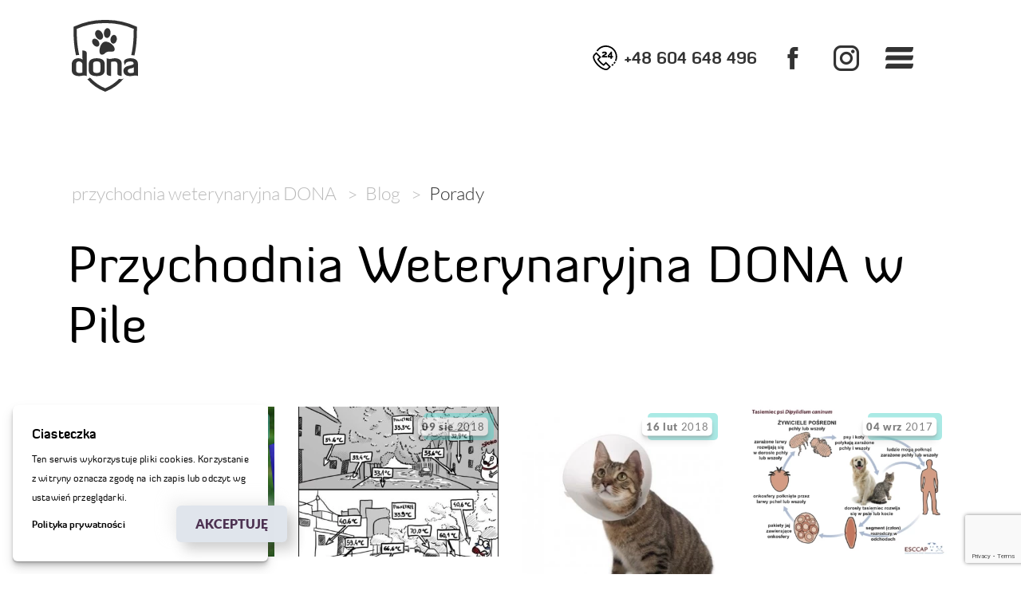

--- FILE ---
content_type: text/html; charset=UTF-8
request_url: https://dona.pila.pl/blog/porady/
body_size: 9846
content:
<!doctype html>
<html lang="pl-PL">

<head>
    <meta charset="UTF-8">
    <meta http-equiv="x-ua-compatible" content="ie=edge">
    <meta name="copyright" content="webtom.pl" />
    <meta name="author" content="Webtom.pl Agencja Interaktywna" />
    <meta name='RATING' content='General' />
    <meta name='REVISIT-AFTER' content='2 days' />
    <meta name="viewport" content="width=device-width, initial-scale=1">
    <meta name='MSSmartTagsPreventParsing' content='TRUE' />
    <link rel="profile" href="https://gmpg.org/xfn/11">
    <meta name="viewport" content="width=device-width, initial-scale=1, shrink-to-fit=no">
    <meta name='robots' content='index, follow, max-image-preview:large, max-snippet:-1, max-video-preview:-1' />
<meta name="robots" content="index, follow" />
<meta name="googlebot" content="index, follow" />

<meta name="keywords" content="" />
<meta name="description" content="Przychodnia Weterynaryjna w Pile. Leczenie, diagnostyka, stomatologia, sklep." />
<meta property="og:title" content=" | Przychodnia Weterynaryjna DONA w Pile" />
<meta property="og:locale" content="pl_PL" />
<meta property="og:type" content='website' />

<meta property="og:image" content="" />
<meta property='og:image:width' content="" />
<meta property='og:image:height' content="" />
 

<meta property="og:site_name" content="Przychodnia Weterynaryjna DONA w Pile" />
<meta property="og:description" content="Przychodnia Weterynaryjna w Pile. Leczenie, diagnostyka, stomatologia, sklep." />

<meta name='twitter:title' content=" | Przychodnia Weterynaryjna DONA w Pile" />
<meta name="twitter:description" content="Przychodnia Weterynaryjna w Pile. Leczenie, diagnostyka, stomatologia, sklep." />

	<!-- This site is optimized with the Yoast SEO plugin v19.10 - https://yoast.com/wordpress/plugins/seo/ -->
	<title>Archiwa Porady - Przychodnia Weterynaryjna DONA w Pile</title>
	<link rel="canonical" href="https://dona.pila.pl/blog/porady/" />
	<link rel="next" href="https://dona.pila.pl/blog/porady/strona/2/" />
	<meta property="og:locale" content="pl_PL" />
	<meta property="og:type" content="article" />
	<meta property="og:title" content="Archiwa Porady - Przychodnia Weterynaryjna DONA w Pile" />
	<meta property="og:url" content="https://dona.pila.pl/blog/porady/" />
	<meta property="og:site_name" content="Przychodnia Weterynaryjna DONA w Pile" />
	<meta name="twitter:card" content="summary_large_image" />
	<script type="application/ld+json" class="yoast-schema-graph">{"@context":"https://schema.org","@graph":[{"@type":"CollectionPage","@id":"https://dona.pila.pl/blog/porady/","url":"https://dona.pila.pl/blog/porady/","name":"Archiwa Porady - Przychodnia Weterynaryjna DONA w Pile","isPartOf":{"@id":"https://dona.pila.pl/#website"},"primaryImageOfPage":{"@id":"https://dona.pila.pl/blog/porady/#primaryimage"},"image":{"@id":"https://dona.pila.pl/blog/porady/#primaryimage"},"thumbnailUrl":"https://dona.pila.pl/wp-content/uploads/2020/05/paszport1.jpg","breadcrumb":{"@id":"https://dona.pila.pl/blog/porady/#breadcrumb"},"inLanguage":"pl-PL"},{"@type":"ImageObject","inLanguage":"pl-PL","@id":"https://dona.pila.pl/blog/porady/#primaryimage","url":"https://dona.pila.pl/wp-content/uploads/2020/05/paszport1.jpg","contentUrl":"https://dona.pila.pl/wp-content/uploads/2020/05/paszport1.jpg","width":700,"height":360},{"@type":"BreadcrumbList","@id":"https://dona.pila.pl/blog/porady/#breadcrumb","itemListElement":[{"@type":"ListItem","position":1,"name":"Strona główna","item":"https://dona.pila.pl/"},{"@type":"ListItem","position":2,"name":"Porady"}]},{"@type":"WebSite","@id":"https://dona.pila.pl/#website","url":"https://dona.pila.pl/","name":"Przychodnia Weterynaryjna DONA w Pile","description":"Przychodnia Weterynaryjna w Pile. Leczenie, diagnostyka, stomatologia, sklep.","publisher":{"@id":"https://dona.pila.pl/#organization"},"potentialAction":[{"@type":"SearchAction","target":{"@type":"EntryPoint","urlTemplate":"https://dona.pila.pl/?s={search_term_string}"},"query-input":"required name=search_term_string"}],"inLanguage":"pl-PL"},{"@type":"Organization","@id":"https://dona.pila.pl/#organization","name":"Przychodnia Weterynaryjna DONA w Pile","url":"https://dona.pila.pl/","logo":{"@type":"ImageObject","inLanguage":"pl-PL","@id":"https://dona.pila.pl/#/schema/logo/image/","url":"https://dona.pila.pl/wp-content/uploads/2020/03/logo.svg","contentUrl":"https://dona.pila.pl/wp-content/uploads/2020/03/logo.svg","caption":"Przychodnia Weterynaryjna DONA w Pile"},"image":{"@id":"https://dona.pila.pl/#/schema/logo/image/"},"sameAs":["https://www.instagram.com/przychodniadona/","https://www.facebook.com/PrzychodniaWeterynaryjnaDona/"]}]}</script>
	<!-- / Yoast SEO plugin. -->


<link rel='dns-prefetch' href='//cdnjs.cloudflare.com' />
<link rel='dns-prefetch' href='//cdn.jsdelivr.net' />
<link rel='dns-prefetch' href='//www.google.com' />
<link rel='dns-prefetch' href='//s.w.org' />
<style id='global-styles-inline-css'>
body{--wp--preset--color--black: #000000;--wp--preset--color--cyan-bluish-gray: #abb8c3;--wp--preset--color--white: #ffffff;--wp--preset--color--pale-pink: #f78da7;--wp--preset--color--vivid-red: #cf2e2e;--wp--preset--color--luminous-vivid-orange: #ff6900;--wp--preset--color--luminous-vivid-amber: #fcb900;--wp--preset--color--light-green-cyan: #7bdcb5;--wp--preset--color--vivid-green-cyan: #00d084;--wp--preset--color--pale-cyan-blue: #8ed1fc;--wp--preset--color--vivid-cyan-blue: #0693e3;--wp--preset--color--vivid-purple: #9b51e0;--wp--preset--gradient--vivid-cyan-blue-to-vivid-purple: linear-gradient(135deg,rgba(6,147,227,1) 0%,rgb(155,81,224) 100%);--wp--preset--gradient--light-green-cyan-to-vivid-green-cyan: linear-gradient(135deg,rgb(122,220,180) 0%,rgb(0,208,130) 100%);--wp--preset--gradient--luminous-vivid-amber-to-luminous-vivid-orange: linear-gradient(135deg,rgba(252,185,0,1) 0%,rgba(255,105,0,1) 100%);--wp--preset--gradient--luminous-vivid-orange-to-vivid-red: linear-gradient(135deg,rgba(255,105,0,1) 0%,rgb(207,46,46) 100%);--wp--preset--gradient--very-light-gray-to-cyan-bluish-gray: linear-gradient(135deg,rgb(238,238,238) 0%,rgb(169,184,195) 100%);--wp--preset--gradient--cool-to-warm-spectrum: linear-gradient(135deg,rgb(74,234,220) 0%,rgb(151,120,209) 20%,rgb(207,42,186) 40%,rgb(238,44,130) 60%,rgb(251,105,98) 80%,rgb(254,248,76) 100%);--wp--preset--gradient--blush-light-purple: linear-gradient(135deg,rgb(255,206,236) 0%,rgb(152,150,240) 100%);--wp--preset--gradient--blush-bordeaux: linear-gradient(135deg,rgb(254,205,165) 0%,rgb(254,45,45) 50%,rgb(107,0,62) 100%);--wp--preset--gradient--luminous-dusk: linear-gradient(135deg,rgb(255,203,112) 0%,rgb(199,81,192) 50%,rgb(65,88,208) 100%);--wp--preset--gradient--pale-ocean: linear-gradient(135deg,rgb(255,245,203) 0%,rgb(182,227,212) 50%,rgb(51,167,181) 100%);--wp--preset--gradient--electric-grass: linear-gradient(135deg,rgb(202,248,128) 0%,rgb(113,206,126) 100%);--wp--preset--gradient--midnight: linear-gradient(135deg,rgb(2,3,129) 0%,rgb(40,116,252) 100%);--wp--preset--duotone--dark-grayscale: url('#wp-duotone-dark-grayscale');--wp--preset--duotone--grayscale: url('#wp-duotone-grayscale');--wp--preset--duotone--purple-yellow: url('#wp-duotone-purple-yellow');--wp--preset--duotone--blue-red: url('#wp-duotone-blue-red');--wp--preset--duotone--midnight: url('#wp-duotone-midnight');--wp--preset--duotone--magenta-yellow: url('#wp-duotone-magenta-yellow');--wp--preset--duotone--purple-green: url('#wp-duotone-purple-green');--wp--preset--duotone--blue-orange: url('#wp-duotone-blue-orange');--wp--preset--font-size--small: 13px;--wp--preset--font-size--medium: 20px;--wp--preset--font-size--large: 36px;--wp--preset--font-size--x-large: 42px;}.has-black-color{color: var(--wp--preset--color--black) !important;}.has-cyan-bluish-gray-color{color: var(--wp--preset--color--cyan-bluish-gray) !important;}.has-white-color{color: var(--wp--preset--color--white) !important;}.has-pale-pink-color{color: var(--wp--preset--color--pale-pink) !important;}.has-vivid-red-color{color: var(--wp--preset--color--vivid-red) !important;}.has-luminous-vivid-orange-color{color: var(--wp--preset--color--luminous-vivid-orange) !important;}.has-luminous-vivid-amber-color{color: var(--wp--preset--color--luminous-vivid-amber) !important;}.has-light-green-cyan-color{color: var(--wp--preset--color--light-green-cyan) !important;}.has-vivid-green-cyan-color{color: var(--wp--preset--color--vivid-green-cyan) !important;}.has-pale-cyan-blue-color{color: var(--wp--preset--color--pale-cyan-blue) !important;}.has-vivid-cyan-blue-color{color: var(--wp--preset--color--vivid-cyan-blue) !important;}.has-vivid-purple-color{color: var(--wp--preset--color--vivid-purple) !important;}.has-black-background-color{background-color: var(--wp--preset--color--black) !important;}.has-cyan-bluish-gray-background-color{background-color: var(--wp--preset--color--cyan-bluish-gray) !important;}.has-white-background-color{background-color: var(--wp--preset--color--white) !important;}.has-pale-pink-background-color{background-color: var(--wp--preset--color--pale-pink) !important;}.has-vivid-red-background-color{background-color: var(--wp--preset--color--vivid-red) !important;}.has-luminous-vivid-orange-background-color{background-color: var(--wp--preset--color--luminous-vivid-orange) !important;}.has-luminous-vivid-amber-background-color{background-color: var(--wp--preset--color--luminous-vivid-amber) !important;}.has-light-green-cyan-background-color{background-color: var(--wp--preset--color--light-green-cyan) !important;}.has-vivid-green-cyan-background-color{background-color: var(--wp--preset--color--vivid-green-cyan) !important;}.has-pale-cyan-blue-background-color{background-color: var(--wp--preset--color--pale-cyan-blue) !important;}.has-vivid-cyan-blue-background-color{background-color: var(--wp--preset--color--vivid-cyan-blue) !important;}.has-vivid-purple-background-color{background-color: var(--wp--preset--color--vivid-purple) !important;}.has-black-border-color{border-color: var(--wp--preset--color--black) !important;}.has-cyan-bluish-gray-border-color{border-color: var(--wp--preset--color--cyan-bluish-gray) !important;}.has-white-border-color{border-color: var(--wp--preset--color--white) !important;}.has-pale-pink-border-color{border-color: var(--wp--preset--color--pale-pink) !important;}.has-vivid-red-border-color{border-color: var(--wp--preset--color--vivid-red) !important;}.has-luminous-vivid-orange-border-color{border-color: var(--wp--preset--color--luminous-vivid-orange) !important;}.has-luminous-vivid-amber-border-color{border-color: var(--wp--preset--color--luminous-vivid-amber) !important;}.has-light-green-cyan-border-color{border-color: var(--wp--preset--color--light-green-cyan) !important;}.has-vivid-green-cyan-border-color{border-color: var(--wp--preset--color--vivid-green-cyan) !important;}.has-pale-cyan-blue-border-color{border-color: var(--wp--preset--color--pale-cyan-blue) !important;}.has-vivid-cyan-blue-border-color{border-color: var(--wp--preset--color--vivid-cyan-blue) !important;}.has-vivid-purple-border-color{border-color: var(--wp--preset--color--vivid-purple) !important;}.has-vivid-cyan-blue-to-vivid-purple-gradient-background{background: var(--wp--preset--gradient--vivid-cyan-blue-to-vivid-purple) !important;}.has-light-green-cyan-to-vivid-green-cyan-gradient-background{background: var(--wp--preset--gradient--light-green-cyan-to-vivid-green-cyan) !important;}.has-luminous-vivid-amber-to-luminous-vivid-orange-gradient-background{background: var(--wp--preset--gradient--luminous-vivid-amber-to-luminous-vivid-orange) !important;}.has-luminous-vivid-orange-to-vivid-red-gradient-background{background: var(--wp--preset--gradient--luminous-vivid-orange-to-vivid-red) !important;}.has-very-light-gray-to-cyan-bluish-gray-gradient-background{background: var(--wp--preset--gradient--very-light-gray-to-cyan-bluish-gray) !important;}.has-cool-to-warm-spectrum-gradient-background{background: var(--wp--preset--gradient--cool-to-warm-spectrum) !important;}.has-blush-light-purple-gradient-background{background: var(--wp--preset--gradient--blush-light-purple) !important;}.has-blush-bordeaux-gradient-background{background: var(--wp--preset--gradient--blush-bordeaux) !important;}.has-luminous-dusk-gradient-background{background: var(--wp--preset--gradient--luminous-dusk) !important;}.has-pale-ocean-gradient-background{background: var(--wp--preset--gradient--pale-ocean) !important;}.has-electric-grass-gradient-background{background: var(--wp--preset--gradient--electric-grass) !important;}.has-midnight-gradient-background{background: var(--wp--preset--gradient--midnight) !important;}.has-small-font-size{font-size: var(--wp--preset--font-size--small) !important;}.has-medium-font-size{font-size: var(--wp--preset--font-size--medium) !important;}.has-large-font-size{font-size: var(--wp--preset--font-size--large) !important;}.has-x-large-font-size{font-size: var(--wp--preset--font-size--x-large) !important;}
</style>
<link rel='stylesheet' id='contact-form-7-css'  href='https://dona.pila.pl/wp-content/plugins/contact-form-7/includes/css/styles.css?ver=8c86a5f0cdaa849fd36204b32d3fe800' media='all' />
<link rel='stylesheet' id='splidecss-css'  href='https://cdn.jsdelivr.net/npm/@splidejs/splide@latest/dist/css/splide.min.css?ver=6.0.11' media='all' />
<link rel='stylesheet' id='global-css'  href='https://dona.pila.pl/wp-content/themes/dona/resources/assets/css/global.min.css?ver=178d053afeabed71f545bce43a4bb20c' media='all' />
<link rel='stylesheet' id='archive-product-css'  href='https://dona.pila.pl/wp-content/themes/dona/resources/assets/css/blog.min.css?ver=178d053afeabed71f545bce43a4bb20c' media='all' />
<link rel='stylesheet' id='ari-fancybox-css'  href='https://dona.pila.pl/wp-content/plugins/ari-fancy-lightbox/assets/fancybox/jquery.fancybox.min.css?ver=e25ffb225338437326260cc9a10214b2' media='all' />
<script src='https://dona.pila.pl/wp-content/themes/dona/resources/assets/js/jquery.min.js?ver=178d053afeabed71f545bce43a4bb20c' id='jquery-js'></script>
<script id='ari-fancybox-js-extra'>
var ARI_FANCYBOX = {"lightbox":{"backFocus":false,"trapFocus":false,"thumbs":{"hideOnClose":false},"touch":{"vertical":true,"momentum":true},"buttons":["slideShow","fullScreen","thumbs","close"],"lang":"custom","i18n":{"custom":{"PREV":"Previous","NEXT":"Next","PLAY_START":"Start slideshow (P)","PLAY_STOP":"Stop slideshow (P)","FULL_SCREEN":"Full screen (F)","THUMBS":"Thumbnails (G)","CLOSE":"Close (Esc)","ERROR":"The requested content cannot be loaded. <br\/> Please try again later."}}},"convert":{"images":{"convert":true,"grouping_selector":"A[rel=commune]"}},"viewers":{"pdfjs":{"url":"https:\/\/dona.pila.pl\/wp-content\/plugins\/ari-fancy-lightbox\/assets\/pdfjs\/web\/viewer.html"}}};
</script>
<script src='https://dona.pila.pl/wp-content/plugins/ari-fancy-lightbox/assets/fancybox/jquery.fancybox.min.js?ver=e25ffb225338437326260cc9a10214b2' id='ari-fancybox-js'></script>
<link rel="https://api.w.org/" href="https://dona.pila.pl/wp-json/" /><link rel="alternate" type="application/json" href="https://dona.pila.pl/wp-json/wp/v2/categories/10" /><style type="text/css">BODY .fancybox-container{z-index:200000}BODY .fancybox-is-open .fancybox-bg{opacity:0.87}BODY .fancybox-bg {background-color:#0f0f11}BODY .fancybox-thumbs {background-color:#ffffff}</style><style>.recentcomments a{display:inline !important;padding:0 !important;margin:0 !important;}</style><link rel="icon" href="https://dona.pila.pl/wp-content/uploads/2022/09/cropped-chrome_yx2mfyszo6-32x32.png" sizes="32x32" />
<link rel="icon" href="https://dona.pila.pl/wp-content/uploads/2022/09/cropped-chrome_yx2mfyszo6-192x192.png" sizes="192x192" />
<link rel="apple-touch-icon" href="https://dona.pila.pl/wp-content/uploads/2022/09/cropped-chrome_yx2mfyszo6-180x180.png" />
<meta name="msapplication-TileImage" content="https://dona.pila.pl/wp-content/uploads/2022/09/cropped-chrome_yx2mfyszo6-270x270.png" />

  </head>

  <body class="archive category category-porady category-10 wp-custom-logo app-data index-data archive-data category-data category-10-data category-porady-data user-chrome user-desktop user-osx" itemscope="" itemtype="http://schema.org/WebPage">
    
    <main id="main" role="document">
        <section class="template-home section section-archive-blog  section-spacing  ">
    <div class="container">
      <div class="breadcrumbs-wrap px-0">
        <div class="select">
                  </div>
                  <nav id="breadcrumb" aria-label="breadcrumb" class="container">
        <ol class="breadcrumb" itemscope itemtype="https://schema.org/BreadcrumbList">

                        
                <li class="breadcrumb-item  " itemprop="itemListElement" itemscope itemtype="https://schema.org/ListItem"
                >

                                <a itemprop="item" href="https://dona.pila.pl" title="przychodnia weterynaryjna DONA">
                
                przychodnia weterynaryjna DONA


                                </a>
                
                <meta itemprop="name" content="przychodnia weterynaryjna DONA">
                <meta itemprop="position" content="1">
            </li>
                        
                <li class="breadcrumb-item  show-mobile " itemprop="itemListElement" itemscope itemtype="https://schema.org/ListItem"
                >

                                <a itemprop="item" href="/blog" title="Blog">
                
                Blog


                                </a>
                
                <meta itemprop="name" content="Blog">
                <meta itemprop="position" content="2">
            </li>
                        
                <li class="breadcrumb-item active  " itemprop="itemListElement" itemscope itemtype="https://schema.org/ListItem"
                 aria-current="page">

                                <span itemprop="item">
                
                Porady


                                </span>
                
                <meta itemprop="name" content="Porady">
                <meta itemprop="position" content="3">
            </li>
             
        </ol>
    </nav>

              </div>
      <div class="row mt-lg-0 mt-3">
        <div class="col-12 archive-content">
          <h1>
                          Przychodnia Weterynaryjna DONA w Pile
                      </h1>
        </div>
      </div>
      <div class="row px-2 archive-content">
                  <div class="col-xl-3 col-lg-4 col-sm-6 col-12 post-item mb-6">
            <a href="https://dona.pila.pl/porady/pies-podroznik-czyli-jak-zalozyc-paszport-zwierzeciu/" title="Link to Pies podróżnik [s]- czyli jak założyć paszport zwierzęciu?[/s]" class="image">
                                            <img width="400" height="300" src="https://dona.pila.pl/wp-content/uploads/2020/05/paszport1-400x300.jpg" class="img-fluid img-landscape" alt="" title="http://adopcje.labradory.org/z-psem-za-granice/ " />
                            <div class="item-date">
                                <strong>10&nbsp;sie</strong>&nbsp;2018
              </div>
            </a>
            <div class="post-links">
              <a href="https://dona.pila.pl/porady/pies-podroznik-czyli-jak-zalozyc-paszport-zwierzeciu/" title="Link to Pies podróżnik [s]- czyli jak założyć paszport zwierzęciu?[/s]">
                <h2>Pies podróżnik - czyli jak założyć paszport zwierzęciu? </h2>
              </a>
              <div class="categories">
                                                  <a href="https://dona.pila.pl/blog/porady/" class="categories">Porady </a>
                              </div>
            </div>
          </div>
                  <div class="col-xl-3 col-lg-4 col-sm-6 col-12 post-item mb-6">
            <a href="https://dona.pila.pl/porady/jak-pomoc-psu-przetrwac-upal/" title="Link to Jak pomóc psu przetrwać upał" class="image">
                                            <img width="400" height="300" src="https://dona.pila.pl/wp-content/uploads/2020/05/20637920_1347553938695299_7594789658188642820_n-400x300.jpg" class="img-fluid img-landscape" alt="" title="20637920_1347553938695299_7594789658188642820_n " />
                            <div class="item-date">
                                <strong>09&nbsp;sie</strong>&nbsp;2018
              </div>
            </a>
            <div class="post-links">
              <a href="https://dona.pila.pl/porady/jak-pomoc-psu-przetrwac-upal/" title="Link to Jak pomóc psu przetrwać upał">
                <h2>Jak pomóc psu przetrwać upał </h2>
              </a>
              <div class="categories">
                                                  <a href="https://dona.pila.pl/blog/porady/" class="categories">Porady </a>
                              </div>
            </div>
          </div>
                  <div class="col-xl-3 col-lg-4 col-sm-6 col-12 post-item mb-6">
            <a href="https://dona.pila.pl/porady/planujesz-zabieg-u-swojego-pupila-koniecznie-przeczytaj/" title="Link to Planujesz zabieg u swojego pupila? [s]Koniecznie przeczytaj![/s]" class="image">
                                            <img width="300" height="300" src="https://dona.pila.pl/wp-content/uploads/2020/05/ayd0v5xnzjw_0zeylgpo_operacji-300x300-1.jpg" class="img-fluid img-portrait" alt="" srcset="https://dona.pila.pl/wp-content/uploads/2020/05/ayd0v5xnzjw_0zeylgpo_operacji-300x300-1.jpg 300w, https://dona.pila.pl/wp-content/uploads/2020/05/ayd0v5xnzjw_0zeylgpo_operacji-300x300-1-150x150.jpg 150w, https://dona.pila.pl/wp-content/uploads/2020/05/ayd0v5xnzjw_0zeylgpo_operacji-300x300-1-250x250.jpg 250w, https://dona.pila.pl/wp-content/uploads/2020/05/ayd0v5xnzjw_0zeylgpo_operacji-300x300-1-50x50.jpg 50w, https://dona.pila.pl/wp-content/uploads/2020/05/ayd0v5xnzjw_0zeylgpo_operacji-300x300-1-128x128.jpg 128w, https://dona.pila.pl/wp-content/uploads/2020/05/ayd0v5xnzjw_0zeylgpo_operacji-300x300-1-110x110.jpg 110w" sizes="(max-width: 300px) 100vw, 300px" title="aYd0v5xnZJW_0ZeYlgpo_operacji-300&#215;300 " />
                            <div class="item-date">
                                <strong>16&nbsp;lut</strong>&nbsp;2018
              </div>
            </a>
            <div class="post-links">
              <a href="https://dona.pila.pl/porady/planujesz-zabieg-u-swojego-pupila-koniecznie-przeczytaj/" title="Link to Planujesz zabieg u swojego pupila? [s]Koniecznie przeczytaj![/s]">
                <h2>Planujesz zabieg u swojego pupila? Koniecznie przeczytaj! </h2>
              </a>
              <div class="categories">
                                                  <a href="https://dona.pila.pl/blog/porady/" class="categories">Porady </a>
                              </div>
            </div>
          </div>
                  <div class="col-xl-3 col-lg-4 col-sm-6 col-12 post-item mb-6">
            <a href="https://dona.pila.pl/porady/niechciani-goscie-w-organizmie-naszych-pupili-pasozyty-wewnetrzne/" title="Link to Niechciani goście w organizmie Naszych pupili! [s] Pasożyty wewnętrzne. [/s]" class="image">
                                            <img width="400" height="300" src="https://dona.pila.pl/wp-content/uploads/2020/05/obraz1-400x300.png" class="img-fluid img-landscape" alt="" srcset="https://dona.pila.pl/wp-content/uploads/2020/05/obraz1-400x300.png 400w, https://dona.pila.pl/wp-content/uploads/2020/05/obraz1-300x226.png 300w, https://dona.pila.pl/wp-content/uploads/2020/05/obraz1-50x38.png 50w, https://dona.pila.pl/wp-content/uploads/2020/05/obraz1.png 613w" sizes="(max-width: 400px) 100vw, 400px" title="obraz1 " />
                            <div class="item-date">
                                <strong>04&nbsp;wrz</strong>&nbsp;2017
              </div>
            </a>
            <div class="post-links">
              <a href="https://dona.pila.pl/porady/niechciani-goscie-w-organizmie-naszych-pupili-pasozyty-wewnetrzne/" title="Link to Niechciani goście w organizmie Naszych pupili! [s] Pasożyty wewnętrzne. [/s]">
                <h2>Niechciani goście w organizmie Naszych pupili!  Pasożyty wewnętrzne.  </h2>
              </a>
              <div class="categories">
                                                  <a href="https://dona.pila.pl/blog/informacje/" class="categories">Informacje </a>
                                  <a href="https://dona.pila.pl/blog/porady/" class="categories">Porady </a>
                              </div>
            </div>
          </div>
                  <div class="col-xl-3 col-lg-4 col-sm-6 col-12 post-item mb-6">
            <a href="https://dona.pila.pl/porady/kule-wlosowe-jako-zmora-kotow/" title="Link to Kule włosowe jako zmora kotów!" class="image">
                                            <img width="400" height="300" src="https://dona.pila.pl/wp-content/uploads/2017/08/chico2-400x300.jpg" class="img-fluid img-landscape" alt="" title="chico2 " />
                            <div class="item-date">
                                <strong>01&nbsp;sie</strong>&nbsp;2017
              </div>
            </a>
            <div class="post-links">
              <a href="https://dona.pila.pl/porady/kule-wlosowe-jako-zmora-kotow/" title="Link to Kule włosowe jako zmora kotów!">
                <h2>Kule włosowe jako zmora kotów! </h2>
              </a>
              <div class="categories">
                                                  <a href="https://dona.pila.pl/blog/informacje/" class="categories">Informacje </a>
                                  <a href="https://dona.pila.pl/blog/porady/" class="categories">Porady </a>
                              </div>
            </div>
          </div>
                  <div class="col-xl-3 col-lg-4 col-sm-6 col-12 post-item mb-6">
            <a href="https://dona.pila.pl/porady/kawia-domowa-w-pigulce/" title="Link to Kawia domowa w pigułce" class="image">
                                            <img width="400" height="300" src="https://dona.pila.pl/wp-content/uploads/2020/05/18361900_10207293608816941_1406101978_o-400x300.jpg" class="img-fluid img-landscape" alt="" title="18361900_10207293608816941_1406101978_o " />
                            <div class="item-date">
                                <strong>05&nbsp;maj</strong>&nbsp;2017
              </div>
            </a>
            <div class="post-links">
              <a href="https://dona.pila.pl/porady/kawia-domowa-w-pigulce/" title="Link to Kawia domowa w pigułce">
                <h2>Kawia domowa w pigułce </h2>
              </a>
              <div class="categories">
                                                  <a href="https://dona.pila.pl/blog/porady/" class="categories">Porady </a>
                              </div>
            </div>
          </div>
                  <div class="col-xl-3 col-lg-4 col-sm-6 col-12 post-item mb-6">
            <a href="https://dona.pila.pl/porady/ku-przestrodze/" title="Link to Ku przestrodze!" class="image">
                                            <img width="400" height="300" src="https://dona.pila.pl/wp-content/uploads/2020/05/nosek-400x300.png" class="img-fluid img-landscape" alt="" title="NOSEK " />
                            <div class="item-date">
                                <strong>30&nbsp;mar</strong>&nbsp;2017
              </div>
            </a>
            <div class="post-links">
              <a href="https://dona.pila.pl/porady/ku-przestrodze/" title="Link to Ku przestrodze!">
                <h2>Ku przestrodze! </h2>
              </a>
              <div class="categories">
                                                  <a href="https://dona.pila.pl/blog/porady/" class="categories">Porady </a>
                              </div>
            </div>
          </div>
                  <div class="col-xl-3 col-lg-4 col-sm-6 col-12 post-item mb-6">
            <a href="https://dona.pila.pl/porady/przygoda-z-cyklu-ku-przestrodze/" title="Link to Przygoda z cyklu „ku przestrodze”!" class="image">
                                            <img width="400" height="300" src="https://dona.pila.pl/wp-content/uploads/2020/05/1-400x300.jpg" class="img-fluid img-landscape" alt="" title="1 " />
                            <div class="item-date">
                                <strong>18&nbsp;sty</strong>&nbsp;2017
              </div>
            </a>
            <div class="post-links">
              <a href="https://dona.pila.pl/porady/przygoda-z-cyklu-ku-przestrodze/" title="Link to Przygoda z cyklu „ku przestrodze”!">
                <h2>Przygoda z cyklu „ku przestrodze”! </h2>
              </a>
              <div class="categories">
                                                  <a href="https://dona.pila.pl/blog/porady/" class="categories">Porady </a>
                              </div>
            </div>
          </div>
              </div>
      <div class="pagination-wrap">
                  <nav id='pagination'><ul class='pagination'><li class="disabled bg-gray-light"><span><i class='icofont-rounded-double-left'></i></span></li><li class="disabled bg-gray-dark"><span><i class='icofont-rounded-left'></i></span></li><li class="active"><span>1</span></li><li><a class='mx-1' href='https://dona.pila.pl/blog/porady/strona/2/' >2</a></li><li class="bg-gray-dark"><a href="https://dona.pila.pl/blog/porady/strona/2/"><i class='icofont-rounded-right'></i></a></li><li class="bg-gray-light"><a href="https://dona.pila.pl/blog/porady/strona/2/"><i class='icofont-rounded-double-right'></i></a></li></ul></nav>

              </div>
    </div>
  </section>
    </main>
    <header id="header" class="fixed-top d-flex flex-nowrap">

  <figure class="navbar-brand mobile mr-auto">
    <a href="https://dona.pila.pl/" title="Przychodnia Weterynaryjna DONA w Pile">
        <img class="img-fluid" src="https://dona.pila.pl/wp-content/uploads/2020/03/logo.svg" alt="Przychodnia Weterynaryjna DONA w Pile">
    </a>
</figure>


  <nav id="navigation" class="navbar">
    <figure class="navbar-brand mr-auto">
    <a href="https://dona.pila.pl/" title="Przychodnia Weterynaryjna DONA w Pile">
        <img class="img-fluid" src="https://dona.pila.pl/wp-content/uploads/2020/03/logo.svg" alt="Przychodnia Weterynaryjna DONA w Pile">
    </a>
</figure>

<div class="ml-xxl-auto d-flex flex-lg-row flex-column ul-wrap container">

  
      <ul id="navbar-nav" class="navbar-nav ml-lg-auto"><li itemscope="itemscope" itemtype="https://www.schema.org/SiteNavigationElement" id="menu-item-172" class="nav-item "><a title="Przychodnia" class="nav-link" href="https://dona.pila.pl/przychodnia/" itemprop="url"><meta itemprop="name" content="Przychodnia"><span>Przychodnia </span></a></li>
<li itemscope="itemscope" itemtype="https://www.schema.org/SiteNavigationElement" id="menu-item-173" class="nav-item "><a title="Dyżury" class="nav-link" href="https://dona.pila.pl/dyzury/" itemprop="url"><meta itemprop="name" content="Dyżury"><span>Dyżury </span></a></li>
<li itemscope="itemscope" itemtype="https://www.schema.org/SiteNavigationElement" id="menu-item-704" class="nav-item "><a title="Personel" class="nav-link" href="https://dona.pila.pl/zespol/" itemprop="url"><meta itemprop="name" content="Personel"><span>Personel </span></a></li>
<li itemscope="itemscope" itemtype="https://www.schema.org/SiteNavigationElement" id="menu-item-175" class="nav-item dropdown "><a title="Oferta" class="nav-link dropdown-toggle" role="button" data-toggle="dropdown" aria-haspopup="true" aria-expanded="false" itemprop="url"><meta itemprop="name" content="Oferta"><span>Oferta </span></a>
<ul class="dropdown-menu" >
	<li itemscope="itemscope" itemtype="https://www.schema.org/SiteNavigationElement" id="menu-item-323" class="nav-item "><a title="Leczenie internistyczne " class="nav-link" href="https://dona.pila.pl/oferta/leczenie-internistyczne/" itemprop="url"><meta itemprop="name" content="Leczenie internistyczne "><span>Leczenie internistyczne </span></a></li>
	<li itemscope="itemscope" itemtype="https://www.schema.org/SiteNavigationElement" id="menu-item-322" class="nav-item "><a title="Leczenie chirurgiczne " class="nav-link" href="https://dona.pila.pl/oferta/leczenie-chirurgiczne/" itemprop="url"><meta itemprop="name" content="Leczenie chirurgiczne "><span>Leczenie chirurgiczne </span></a></li>
	<li itemscope="itemscope" itemtype="https://www.schema.org/SiteNavigationElement" id="menu-item-320" class="nav-item "><a title="Rozród i położnictwo" class="nav-link" href="https://dona.pila.pl/oferta/rozrod-i-poloznictwo/" itemprop="url"><meta itemprop="name" content="Rozród i położnictwo"><span>Rozród i położnictwo </span></a></li>
	<li itemscope="itemscope" itemtype="https://www.schema.org/SiteNavigationElement" id="menu-item-321" class="nav-item "><a title="Badania w kierunku dysplazji (SV)" class="nav-link" href="https://dona.pila.pl/oferta/badania-w-kierunku-dysplazji-sv/" itemprop="url"><meta itemprop="name" content="Badania w kierunku dysplazji (SV)"><span>Badania w kierunku dysplazji (SV) </span></a></li>
	<li itemscope="itemscope" itemtype="https://www.schema.org/SiteNavigationElement" id="menu-item-760" class="nav-item "><a title="Badania w kierunku dysplazji (FCI)" class="nav-link" href="https://dona.pila.pl/oferta/badania-w-kierunku-dysplazji-fci/" itemprop="url"><meta itemprop="name" content="Badania w kierunku dysplazji (FCI)"><span>Badania w kierunku dysplazji (FCI) </span></a></li>
	<li itemscope="itemscope" itemtype="https://www.schema.org/SiteNavigationElement" id="menu-item-319" class="nav-item "><a title="Konsultacje on-line " class="nav-link" href="https://dona.pila.pl/oferta/konsultacje-on-line/" itemprop="url"><meta itemprop="name" content="Konsultacje on-line "><span>Konsultacje on-line </span></a></li>
	<li itemscope="itemscope" itemtype="https://www.schema.org/SiteNavigationElement" id="menu-item-317" class="nav-item "><a title="Stomatologia " class="nav-link" href="https://dona.pila.pl/oferta/stomatologia/" itemprop="url"><meta itemprop="name" content="Stomatologia "><span>Stomatologia </span></a></li>
	<li itemscope="itemscope" itemtype="https://www.schema.org/SiteNavigationElement" id="menu-item-818" class="nav-item "><a title="Badania DNA FCI" class="nav-link" href="https://dona.pila.pl/oferta/badania-dna-fci/" itemprop="url"><meta itemprop="name" content="Badania DNA FCI"><span>Badania DNA FCI </span></a></li>
</ul>
</li>
<li itemscope="itemscope" itemtype="https://www.schema.org/SiteNavigationElement" id="menu-item-688" class="nav-item dropdown "><a title="Diagnostyka" class="nav-link dropdown-toggle" role="button" data-toggle="dropdown" aria-haspopup="true" aria-expanded="false" itemprop="url"><meta itemprop="name" content="Diagnostyka"><span>Diagnostyka </span></a>
<ul class="dropdown-menu" >
	<li itemscope="itemscope" itemtype="https://www.schema.org/SiteNavigationElement" id="menu-item-687" class="nav-item "><a title="Badania laboratoryjne" class="nav-link" href="https://dona.pila.pl/oferta/badania-laboratoryjne/" itemprop="url"><meta itemprop="name" content="Badania laboratoryjne"><span>Badania laboratoryjne </span></a></li>
	<li itemscope="itemscope" itemtype="https://www.schema.org/SiteNavigationElement" id="menu-item-324" class="nav-item "><a title="Diagnostyka USG" class="nav-link" href="https://dona.pila.pl/oferta/diagnostyka-usg/" itemprop="url"><meta itemprop="name" content="Diagnostyka USG"><span>Diagnostyka USG </span></a></li>
	<li itemscope="itemscope" itemtype="https://www.schema.org/SiteNavigationElement" id="menu-item-690" class="nav-item "><a title="Diagnostyka RTG" class="nav-link" href="https://dona.pila.pl/oferta/diagnostyka-rtg/" itemprop="url"><meta itemprop="name" content="Diagnostyka RTG"><span>Diagnostyka RTG </span></a></li>
</ul>
</li>
<li itemscope="itemscope" itemtype="https://www.schema.org/SiteNavigationElement" id="menu-item-188" class="nav-item dropdown "><a title="Nasz sprzęt" class="nav-link dropdown-toggle" role="button" data-toggle="dropdown" aria-haspopup="true" aria-expanded="false" itemprop="url"><meta itemprop="name" content="Nasz sprzęt"><span>Nasz sprzęt </span></a>
<ul class="dropdown-menu" >
	<li itemscope="itemscope" itemtype="https://www.schema.org/SiteNavigationElement" id="menu-item-189" class="nav-item "><a title="Laboratorium" class="nav-link" href="https://dona.pila.pl/nasz-sprzet/laboratorium/" itemprop="url"><meta itemprop="name" content="Laboratorium"><span>Laboratorium </span></a></li>
	<li itemscope="itemscope" itemtype="https://www.schema.org/SiteNavigationElement" id="menu-item-190" class="nav-item "><a title="Pracownia RTG" class="nav-link" href="https://dona.pila.pl/nasz-sprzet/pracownia-rtg/" itemprop="url"><meta itemprop="name" content="Pracownia RTG"><span>Pracownia RTG </span></a></li>
	<li itemscope="itemscope" itemtype="https://www.schema.org/SiteNavigationElement" id="menu-item-191" class="nav-item "><a title="Pracownia USG" class="nav-link" href="https://dona.pila.pl/nasz-sprzet/pracownia-usg/" itemprop="url"><meta itemprop="name" content="Pracownia USG"><span>Pracownia USG </span></a></li>
</ul>
</li>
<li itemscope="itemscope" itemtype="https://www.schema.org/SiteNavigationElement" id="menu-item-193" class="nav-item "><a title="Sklep" class="nav-link" href="https://dona.pila.pl/sklep/" itemprop="url"><meta itemprop="name" content="Sklep"><span>Sklep </span></a></li>
<li itemscope="itemscope" itemtype="https://www.schema.org/SiteNavigationElement" id="menu-item-468" class="nav-item "><a title="Blog" class="nav-link" href="https://dona.pila.pl/blog/" itemprop="url"><meta itemprop="name" content="Blog"><span>Blog </span></a></li>
<li itemscope="itemscope" itemtype="https://www.schema.org/SiteNavigationElement" id="menu-item-194" class="nav-item "><a title="Kontakt" class="nav-link" href="https://dona.pila.pl/kontakt/" itemprop="url"><meta itemprop="name" content="Kontakt"><span>Kontakt </span></a></li>
</ul>
  
  <div class="sub-menu" id="sub_menu_area"></div>
  <div class="menu-decor">
    <img width="976" height="906" src="https://dona.pila.pl/wp-content/uploads/2022/07/kot_menu.png" class="img-landscape img-landscape" alt="" srcset="https://dona.pila.pl/wp-content/uploads/2022/07/kot_menu.png 976w, https://dona.pila.pl/wp-content/uploads/2022/07/kot_menu-300x278.png 300w, https://dona.pila.pl/wp-content/uploads/2022/07/kot_menu-768x713.png 768w, https://dona.pila.pl/wp-content/uploads/2022/07/kot_menu-50x46.png 50w, https://dona.pila.pl/wp-content/uploads/2022/07/kot_menu-496x460.png 496w" sizes="(max-width: 976px) 100vw, 976px" title="kot_menu " />
    <img src="https://dona.pila.pl/wp-content/uploads/2022/07/paw.svg" class="img-portrait img-portrait" alt="" preload="" title="paw " />
  </div>
</div>

  </nav>

  <div class="social-media">
    <div class="header-icons">
        <a href="tel:+48 604 648 496" class="quick-phone" target="_blank">
        <svg version="1.1" id="Capa_1" xmlns="http://www.w3.org/2000/svg" xmlns:xlink="http://www.w3.org/1999/xlink"
            x="0px" y="0px" viewBox="0 0 512 512" style="enable-background:new 0 0 512 512;" xml:space="preserve">
            <g>
                <g>
                    <path d="M274.548,338.648l-48.002,48.001c-18.06-12.33-35.595-26.967-52.259-43.629c-17.004-17.005-31.883-34.893-44.348-53.304
			l47.838-47.84L74.285,138.385l-53.064,53.063l-0.412,0.428C0.718,213.62-0.945,249.762,16.127,293.645
			c15.631,40.179,45.566,83.634,84.293,122.36c39.191,39.191,83.102,69.301,123.645,84.785c19.603,7.487,37.599,11.21,53.429,11.21
			c20.092,0,36.691-6.004,48.616-17.929l51.931-51.93L274.548,338.648z M304.832,472.792c-12.247,12.246-37.772,12.207-70.031-0.115
			c-36.674-14.005-76.841-41.689-113.103-77.951c-35.842-35.842-63.374-75.615-77.526-111.992
			c-12.428-31.948-12.946-57.524-1.437-70.243l31.55-31.549l60.935,60.935l-43.631,43.632l6.324,10.145
			c14.88,23.871,33.417,46.967,55.095,68.645c21.309,21.309,44.024,39.605,67.512,54.38l10.162,6.392l43.865-43.866l60.935,60.936
			L304.832,472.792z" />
                </g>
            </g>
            <g>
                <g>
                    <path d="M414.748,380.423c-8.215,7.869-17.144,15.094-26.538,21.475l16.908,24.893c10.777-7.32,21.021-15.61,30.445-24.635
			L414.748,380.423z" />
                </g>
            </g>
            <g>
                <g>
                    <path d="M450.411,334.965c-5.74,9.952-12.378,19.49-19.73,28.35l23.157,19.217c8.436-10.165,16.053-21.111,22.641-32.533
			L450.411,334.965z" />
                </g>
            </g>
            <g>
                <g>
                    <path d="M439.18,68.392C395.077,24.289,336.438,0,274.067,0C194.822,0,121.645,39.683,78.318,106.152l25.209,16.433
			c37.752-57.917,101.505-92.493,170.539-92.493c112.162,0,203.412,91.251,203.412,203.412c0,28.08-5.611,55.266-16.677,80.803
			l27.611,11.965c12.712-29.336,19.158-60.548,19.158-92.768C507.571,171.133,483.283,112.495,439.18,68.392z" />
                </g>
            </g>
            <g>
                <g>
                    <path d="M238.565,219.014c1.27-1.409,3.14-2.997,5.61-4.764c2.468-1.763,5.151-3.527,8.045-5.293
			c2.891-1.763,5.822-3.493,8.786-5.187c2.964-1.694,5.505-3.176,7.622-4.446c3.103-1.833,6.14-3.844,9.104-6.034
			c2.964-2.186,5.643-4.727,8.045-7.621c2.398-2.892,4.34-6.173,5.822-9.845c1.482-3.669,2.223-7.834,2.223-12.492
			c0-11.291-4.059-20.252-12.174-26.888c-8.118-6.633-19.795-9.951-35.039-9.951c-6.212,0-12.174,0.566-17.89,1.694
			c-5.716,1.131-10.976,2.647-15.773,4.552c-4.801,1.905-9.104,4.059-12.915,6.457c-3.811,2.402-6.848,4.869-9.104,7.41
			l21.595,24.983c4.092-4.658,8.326-8.432,12.703-11.327c4.373-2.892,9.527-4.34,15.455-4.34c5.22,0,9.243,1.201,12.068,3.599
			c2.822,2.402,4.234,5.578,4.234,9.527c0,1.979-0.566,3.706-1.694,5.188c-1.129,1.481-2.998,3.142-5.608,4.975
			c-2.613,1.836-6.14,3.953-10.586,6.352c-4.446,2.401-9.987,5.435-16.62,9.103c-6.213,3.529-11.363,7.129-15.455,10.798
			c-4.095,3.671-7.34,7.658-9.739,11.962c-2.401,4.307-4.095,9.071-5.081,14.291c-0.989,5.223-1.482,11.152-1.482,17.784h105.435
			v-30.487H238.565z" />
                </g>
            </g>
            <g>
                <g>
                    <path d="M401.161,216.897V128.61h-23.077l-69.02,88.498v30.276h58.222v29.005h33.874v-29.005h18.631v-30.487H401.161z
			 M371.309,216.896h-28.794l28.794-37.474V216.896z" />
                </g>
            </g>
            <g>
            </g>
            <g>
            </g>
            <g>
            </g>
            <g>
            </g>
            <g>
            </g>
            <g>
            </g>
            <g>
            </g>
            <g>
            </g>
            <g>
            </g>
            <g>
            </g>
            <g>
            </g>
            <g>
            </g>
            <g>
            </g>
            <g>
            </g>
            <g>
            </g>
        </svg>

        +48 604 648 496
    </a>
    <a rel="nofollow noopener noreferrer" class="rubber" href="https://www.facebook.com/PrzychodniaWeterynaryjnaDona/" target="_blank"
        aria-label="facebook">
        <i class="icofont-facebook"></i>
    </a>
    <a rel="nofollow noopener noreferrer" class="rubber" href="https://www.instagram.com/przychodniadona/" target="_blank"
        aria-label="instagram">
        <i class="icofont-instagram"></i>
    </a>

</div>
  </div>
  <div class="close-sub-menu"><i class="icofont-arrow-left"></i></div>
  <div class="" id="navbar-nav-mobile-btn" data-target="#navigation" aria-controls="navigation" aria-expanded="false" aria-label="Przełącznik nawigacji">
    <span id="toggler-bars">
      <svg xmlns="http://www.w3.org/2000/svg" width="34.174" height="27.258" viewBox="0 0 34.174 27.258">
        <defs>
          <style>
            .a {
              fill: #333;
            }
          </style>
        </defs>
        <g transform="translate(94.798 833.352) rotate(90)">
          <path class="a" d="M-833.352,60.624s6.23,0,6.23,3.024V94.8s-6.23,0-6.23-3.02Z" transform="translate(0)" />
          <path class="a" d="M-830.64,60.624s6.23,0,6.23,3.024V94.8s-6.23,0-6.23-3.02Z" transform="translate(7.802)" />
          <path class="a" d="M-827.928,60.624s6.23,0,6.23,3.024V94.8s-6.23,0-6.23-3.02Z" transform="translate(15.604)" />
        </g>
      </svg>
    </span>
    <span id="toggler-x">
      <svg xmlns="http://www.w3.org/2000/svg" width="28.57" height="28.599" viewBox="0 0 28.57 28.599">
        <defs>
          <style>
            .b {
              fill: #000;
            }
          </style>
        </defs>
        <g transform="translate(-1748.628 -68.05)">
          <path class="b" d="M-833.352,60.624s6.23,0,6.23,3.024V94.8s-6.23,0-6.23-3.02Z" transform="translate(2404.929 614.451) rotate(45)" />
          <path class="b" d="M-827.928,60.624s6.23,0,6.23,3.024V94.8s-6.23,0-6.23-3.02Z" transform="translate(1234.632 720.545) rotate(135)" />
        </g>
      </svg>
    </span>
  </div>
  <div class="nav-mobile-overlay"></div>

</header>
    <footer id="footer" class="w-100">
        <div class="container">
            

            <div class="footer-content">
        <div class=" footer-column site_name">
            Przychodnia weterynaryjna DONA<span class="spacer">|</span>
        </div>
        <div class="footer-column">
            64-920 Piła ul. Kryniczna 1A<span class="spacer">|</span>
        </div>
        <div class="footer-column">
            tel.: <a href="tel:67 215 25 35">67 215 25 35</a><span class="spacer">|</span>
        </div>
        <div class="footer-column">
            tel.:kom. <a href="tel:604 648 496">604 648 496</a><span class="spacer">|</span>
        </div>
        <div class=" footer-column">
            <a href="mailto:przychodnia@dona.pila.pl">przychodnia@dona.pila.pl</a>
        </div>
    </div>

    <div class="row webtom-footer">
        <span>
            projekt i realizacja: Webtom.pl © 2020
        </span>
        &nbsp;|&nbsp;
        <a rel="nofollow noopener noreferrer" href="https://webtom.pl/">strony www Piła</a>
    </div>
<script async src="https://www.googletagmanager.com/gtag/js?id=UA-9769666-45"></script>
<script>
    window.dataLayer = window.dataLayer || [];

    function gtag() {
        dataLayer.push(arguments);
    }
    gtag('js', new Date());
    gtag('config', 'UA-9769666-45');
</script>
<div class="cookie-popup d-flex">
<!-- Generator: Adobe Illustrator 19.0.0, SVG Export Plug-In . SVG Version: 6.00 Build 0)  -->
<div>
	<p class="cookie-header">
		Ciasteczka				
    </p>
	<p class="cookie-content">
		Ten serwis wykorzystuje pliki cookies. Korzystanie z witryny oznacza zgodę na ich zapis lub odczyt wg ustawień przeglądarki.
	<a class="privacy-link" href="/polityka-prywatności" title="Polityka prywatności" >Polityka prywatności</a>
    </p>
	<div id="accept-cookie" class="cookie-button">
		<div class="button-content">
			Akceptuję
		</div>
	</div>
</div>
</div>


        </div>
    </footer>

    <script src='https://dona.pila.pl/wp-content/plugins/contact-form-7/includes/swv/js/index.js?ver=8c86a5f0cdaa849fd36204b32d3fe800' id='swv-js'></script>
<script id='contact-form-7-js-extra'>
var wpcf7 = {"api":{"root":"https:\/\/dona.pila.pl\/wp-json\/","namespace":"contact-form-7\/v1"}};
</script>
<script src='https://dona.pila.pl/wp-content/plugins/contact-form-7/includes/js/index.js?ver=8c86a5f0cdaa849fd36204b32d3fe800' id='contact-form-7-js'></script>
<script src='//cdnjs.cloudflare.com/ajax/libs/flickity/2.2.1/flickity.pkgd.min.js' id='flickity-js'></script>
<script src='//cdnjs.cloudflare.com/ajax/libs/gsap/latest/TweenMax.min.js' id='tween-js'></script>
<script src='https://dona.pila.pl/wp-content/themes/dona/resources/assets/js/lazy.min.js?ver=178d053afeabed71f545bce43a4bb20c' id='lazy-js'></script>
<script src='https://cdn.jsdelivr.net/npm/@splidejs/splide@latest/dist/js/splide.min.js' id='splidejs-js'></script>
<script id='global-js-extra'>
var wtm_global_vars = {"_wtm_nonce":"880ef54ee0","_wtm_ajax":"https:\/\/dona.pila.pl\/wp-admin\/admin-ajax.php","_wtm_rest":"https:\/\/dona.pila.pl\/wp-json\/","_wtm_site_name":"Przychodnia Weterynaryjna DONA w Pile","_wtm_map_marker":"","_wtm_map_marker_small":""};
</script>
<script src='https://dona.pila.pl/wp-content/themes/dona/resources/assets/js/global.min.js?ver=178d053afeabed71f545bce43a4bb20c' id='global-js'></script>
<script src='https://www.google.com/recaptcha/api.js?render=6Lf8NPkhAAAAAFRFuuwx2783-LudbxisBWo0BdwP&#038;ver=3.0' id='google-recaptcha-js'></script>
<script src='https://dona.pila.pl/wp-includes/js/dist/vendor/regenerator-runtime.min.js?ver=059e3f3d9224f154d1519b136398c3c5' id='regenerator-runtime-js'></script>
<script src='https://dona.pila.pl/wp-includes/js/dist/vendor/wp-polyfill.min.js?ver=059e3f3d9224f154d1519b136398c3c5' id='wp-polyfill-js'></script>
<script id='wpcf7-recaptcha-js-extra'>
var wpcf7_recaptcha = {"sitekey":"6Lf8NPkhAAAAAFRFuuwx2783-LudbxisBWo0BdwP","actions":{"homepage":"homepage","contactform":"contactform"}};
</script>
<script src='https://dona.pila.pl/wp-content/plugins/contact-form-7/modules/recaptcha/index.js?ver=8c86a5f0cdaa849fd36204b32d3fe800' id='wpcf7-recaptcha-js'></script>
    
  </body>
</html>


--- FILE ---
content_type: text/html; charset=utf-8
request_url: https://www.google.com/recaptcha/api2/anchor?ar=1&k=6Lf8NPkhAAAAAFRFuuwx2783-LudbxisBWo0BdwP&co=aHR0cHM6Ly9kb25hLnBpbGEucGw6NDQz&hl=en&v=PoyoqOPhxBO7pBk68S4YbpHZ&size=invisible&anchor-ms=20000&execute-ms=30000&cb=jrwi6ieosrpr
body_size: 48554
content:
<!DOCTYPE HTML><html dir="ltr" lang="en"><head><meta http-equiv="Content-Type" content="text/html; charset=UTF-8">
<meta http-equiv="X-UA-Compatible" content="IE=edge">
<title>reCAPTCHA</title>
<style type="text/css">
/* cyrillic-ext */
@font-face {
  font-family: 'Roboto';
  font-style: normal;
  font-weight: 400;
  font-stretch: 100%;
  src: url(//fonts.gstatic.com/s/roboto/v48/KFO7CnqEu92Fr1ME7kSn66aGLdTylUAMa3GUBHMdazTgWw.woff2) format('woff2');
  unicode-range: U+0460-052F, U+1C80-1C8A, U+20B4, U+2DE0-2DFF, U+A640-A69F, U+FE2E-FE2F;
}
/* cyrillic */
@font-face {
  font-family: 'Roboto';
  font-style: normal;
  font-weight: 400;
  font-stretch: 100%;
  src: url(//fonts.gstatic.com/s/roboto/v48/KFO7CnqEu92Fr1ME7kSn66aGLdTylUAMa3iUBHMdazTgWw.woff2) format('woff2');
  unicode-range: U+0301, U+0400-045F, U+0490-0491, U+04B0-04B1, U+2116;
}
/* greek-ext */
@font-face {
  font-family: 'Roboto';
  font-style: normal;
  font-weight: 400;
  font-stretch: 100%;
  src: url(//fonts.gstatic.com/s/roboto/v48/KFO7CnqEu92Fr1ME7kSn66aGLdTylUAMa3CUBHMdazTgWw.woff2) format('woff2');
  unicode-range: U+1F00-1FFF;
}
/* greek */
@font-face {
  font-family: 'Roboto';
  font-style: normal;
  font-weight: 400;
  font-stretch: 100%;
  src: url(//fonts.gstatic.com/s/roboto/v48/KFO7CnqEu92Fr1ME7kSn66aGLdTylUAMa3-UBHMdazTgWw.woff2) format('woff2');
  unicode-range: U+0370-0377, U+037A-037F, U+0384-038A, U+038C, U+038E-03A1, U+03A3-03FF;
}
/* math */
@font-face {
  font-family: 'Roboto';
  font-style: normal;
  font-weight: 400;
  font-stretch: 100%;
  src: url(//fonts.gstatic.com/s/roboto/v48/KFO7CnqEu92Fr1ME7kSn66aGLdTylUAMawCUBHMdazTgWw.woff2) format('woff2');
  unicode-range: U+0302-0303, U+0305, U+0307-0308, U+0310, U+0312, U+0315, U+031A, U+0326-0327, U+032C, U+032F-0330, U+0332-0333, U+0338, U+033A, U+0346, U+034D, U+0391-03A1, U+03A3-03A9, U+03B1-03C9, U+03D1, U+03D5-03D6, U+03F0-03F1, U+03F4-03F5, U+2016-2017, U+2034-2038, U+203C, U+2040, U+2043, U+2047, U+2050, U+2057, U+205F, U+2070-2071, U+2074-208E, U+2090-209C, U+20D0-20DC, U+20E1, U+20E5-20EF, U+2100-2112, U+2114-2115, U+2117-2121, U+2123-214F, U+2190, U+2192, U+2194-21AE, U+21B0-21E5, U+21F1-21F2, U+21F4-2211, U+2213-2214, U+2216-22FF, U+2308-230B, U+2310, U+2319, U+231C-2321, U+2336-237A, U+237C, U+2395, U+239B-23B7, U+23D0, U+23DC-23E1, U+2474-2475, U+25AF, U+25B3, U+25B7, U+25BD, U+25C1, U+25CA, U+25CC, U+25FB, U+266D-266F, U+27C0-27FF, U+2900-2AFF, U+2B0E-2B11, U+2B30-2B4C, U+2BFE, U+3030, U+FF5B, U+FF5D, U+1D400-1D7FF, U+1EE00-1EEFF;
}
/* symbols */
@font-face {
  font-family: 'Roboto';
  font-style: normal;
  font-weight: 400;
  font-stretch: 100%;
  src: url(//fonts.gstatic.com/s/roboto/v48/KFO7CnqEu92Fr1ME7kSn66aGLdTylUAMaxKUBHMdazTgWw.woff2) format('woff2');
  unicode-range: U+0001-000C, U+000E-001F, U+007F-009F, U+20DD-20E0, U+20E2-20E4, U+2150-218F, U+2190, U+2192, U+2194-2199, U+21AF, U+21E6-21F0, U+21F3, U+2218-2219, U+2299, U+22C4-22C6, U+2300-243F, U+2440-244A, U+2460-24FF, U+25A0-27BF, U+2800-28FF, U+2921-2922, U+2981, U+29BF, U+29EB, U+2B00-2BFF, U+4DC0-4DFF, U+FFF9-FFFB, U+10140-1018E, U+10190-1019C, U+101A0, U+101D0-101FD, U+102E0-102FB, U+10E60-10E7E, U+1D2C0-1D2D3, U+1D2E0-1D37F, U+1F000-1F0FF, U+1F100-1F1AD, U+1F1E6-1F1FF, U+1F30D-1F30F, U+1F315, U+1F31C, U+1F31E, U+1F320-1F32C, U+1F336, U+1F378, U+1F37D, U+1F382, U+1F393-1F39F, U+1F3A7-1F3A8, U+1F3AC-1F3AF, U+1F3C2, U+1F3C4-1F3C6, U+1F3CA-1F3CE, U+1F3D4-1F3E0, U+1F3ED, U+1F3F1-1F3F3, U+1F3F5-1F3F7, U+1F408, U+1F415, U+1F41F, U+1F426, U+1F43F, U+1F441-1F442, U+1F444, U+1F446-1F449, U+1F44C-1F44E, U+1F453, U+1F46A, U+1F47D, U+1F4A3, U+1F4B0, U+1F4B3, U+1F4B9, U+1F4BB, U+1F4BF, U+1F4C8-1F4CB, U+1F4D6, U+1F4DA, U+1F4DF, U+1F4E3-1F4E6, U+1F4EA-1F4ED, U+1F4F7, U+1F4F9-1F4FB, U+1F4FD-1F4FE, U+1F503, U+1F507-1F50B, U+1F50D, U+1F512-1F513, U+1F53E-1F54A, U+1F54F-1F5FA, U+1F610, U+1F650-1F67F, U+1F687, U+1F68D, U+1F691, U+1F694, U+1F698, U+1F6AD, U+1F6B2, U+1F6B9-1F6BA, U+1F6BC, U+1F6C6-1F6CF, U+1F6D3-1F6D7, U+1F6E0-1F6EA, U+1F6F0-1F6F3, U+1F6F7-1F6FC, U+1F700-1F7FF, U+1F800-1F80B, U+1F810-1F847, U+1F850-1F859, U+1F860-1F887, U+1F890-1F8AD, U+1F8B0-1F8BB, U+1F8C0-1F8C1, U+1F900-1F90B, U+1F93B, U+1F946, U+1F984, U+1F996, U+1F9E9, U+1FA00-1FA6F, U+1FA70-1FA7C, U+1FA80-1FA89, U+1FA8F-1FAC6, U+1FACE-1FADC, U+1FADF-1FAE9, U+1FAF0-1FAF8, U+1FB00-1FBFF;
}
/* vietnamese */
@font-face {
  font-family: 'Roboto';
  font-style: normal;
  font-weight: 400;
  font-stretch: 100%;
  src: url(//fonts.gstatic.com/s/roboto/v48/KFO7CnqEu92Fr1ME7kSn66aGLdTylUAMa3OUBHMdazTgWw.woff2) format('woff2');
  unicode-range: U+0102-0103, U+0110-0111, U+0128-0129, U+0168-0169, U+01A0-01A1, U+01AF-01B0, U+0300-0301, U+0303-0304, U+0308-0309, U+0323, U+0329, U+1EA0-1EF9, U+20AB;
}
/* latin-ext */
@font-face {
  font-family: 'Roboto';
  font-style: normal;
  font-weight: 400;
  font-stretch: 100%;
  src: url(//fonts.gstatic.com/s/roboto/v48/KFO7CnqEu92Fr1ME7kSn66aGLdTylUAMa3KUBHMdazTgWw.woff2) format('woff2');
  unicode-range: U+0100-02BA, U+02BD-02C5, U+02C7-02CC, U+02CE-02D7, U+02DD-02FF, U+0304, U+0308, U+0329, U+1D00-1DBF, U+1E00-1E9F, U+1EF2-1EFF, U+2020, U+20A0-20AB, U+20AD-20C0, U+2113, U+2C60-2C7F, U+A720-A7FF;
}
/* latin */
@font-face {
  font-family: 'Roboto';
  font-style: normal;
  font-weight: 400;
  font-stretch: 100%;
  src: url(//fonts.gstatic.com/s/roboto/v48/KFO7CnqEu92Fr1ME7kSn66aGLdTylUAMa3yUBHMdazQ.woff2) format('woff2');
  unicode-range: U+0000-00FF, U+0131, U+0152-0153, U+02BB-02BC, U+02C6, U+02DA, U+02DC, U+0304, U+0308, U+0329, U+2000-206F, U+20AC, U+2122, U+2191, U+2193, U+2212, U+2215, U+FEFF, U+FFFD;
}
/* cyrillic-ext */
@font-face {
  font-family: 'Roboto';
  font-style: normal;
  font-weight: 500;
  font-stretch: 100%;
  src: url(//fonts.gstatic.com/s/roboto/v48/KFO7CnqEu92Fr1ME7kSn66aGLdTylUAMa3GUBHMdazTgWw.woff2) format('woff2');
  unicode-range: U+0460-052F, U+1C80-1C8A, U+20B4, U+2DE0-2DFF, U+A640-A69F, U+FE2E-FE2F;
}
/* cyrillic */
@font-face {
  font-family: 'Roboto';
  font-style: normal;
  font-weight: 500;
  font-stretch: 100%;
  src: url(//fonts.gstatic.com/s/roboto/v48/KFO7CnqEu92Fr1ME7kSn66aGLdTylUAMa3iUBHMdazTgWw.woff2) format('woff2');
  unicode-range: U+0301, U+0400-045F, U+0490-0491, U+04B0-04B1, U+2116;
}
/* greek-ext */
@font-face {
  font-family: 'Roboto';
  font-style: normal;
  font-weight: 500;
  font-stretch: 100%;
  src: url(//fonts.gstatic.com/s/roboto/v48/KFO7CnqEu92Fr1ME7kSn66aGLdTylUAMa3CUBHMdazTgWw.woff2) format('woff2');
  unicode-range: U+1F00-1FFF;
}
/* greek */
@font-face {
  font-family: 'Roboto';
  font-style: normal;
  font-weight: 500;
  font-stretch: 100%;
  src: url(//fonts.gstatic.com/s/roboto/v48/KFO7CnqEu92Fr1ME7kSn66aGLdTylUAMa3-UBHMdazTgWw.woff2) format('woff2');
  unicode-range: U+0370-0377, U+037A-037F, U+0384-038A, U+038C, U+038E-03A1, U+03A3-03FF;
}
/* math */
@font-face {
  font-family: 'Roboto';
  font-style: normal;
  font-weight: 500;
  font-stretch: 100%;
  src: url(//fonts.gstatic.com/s/roboto/v48/KFO7CnqEu92Fr1ME7kSn66aGLdTylUAMawCUBHMdazTgWw.woff2) format('woff2');
  unicode-range: U+0302-0303, U+0305, U+0307-0308, U+0310, U+0312, U+0315, U+031A, U+0326-0327, U+032C, U+032F-0330, U+0332-0333, U+0338, U+033A, U+0346, U+034D, U+0391-03A1, U+03A3-03A9, U+03B1-03C9, U+03D1, U+03D5-03D6, U+03F0-03F1, U+03F4-03F5, U+2016-2017, U+2034-2038, U+203C, U+2040, U+2043, U+2047, U+2050, U+2057, U+205F, U+2070-2071, U+2074-208E, U+2090-209C, U+20D0-20DC, U+20E1, U+20E5-20EF, U+2100-2112, U+2114-2115, U+2117-2121, U+2123-214F, U+2190, U+2192, U+2194-21AE, U+21B0-21E5, U+21F1-21F2, U+21F4-2211, U+2213-2214, U+2216-22FF, U+2308-230B, U+2310, U+2319, U+231C-2321, U+2336-237A, U+237C, U+2395, U+239B-23B7, U+23D0, U+23DC-23E1, U+2474-2475, U+25AF, U+25B3, U+25B7, U+25BD, U+25C1, U+25CA, U+25CC, U+25FB, U+266D-266F, U+27C0-27FF, U+2900-2AFF, U+2B0E-2B11, U+2B30-2B4C, U+2BFE, U+3030, U+FF5B, U+FF5D, U+1D400-1D7FF, U+1EE00-1EEFF;
}
/* symbols */
@font-face {
  font-family: 'Roboto';
  font-style: normal;
  font-weight: 500;
  font-stretch: 100%;
  src: url(//fonts.gstatic.com/s/roboto/v48/KFO7CnqEu92Fr1ME7kSn66aGLdTylUAMaxKUBHMdazTgWw.woff2) format('woff2');
  unicode-range: U+0001-000C, U+000E-001F, U+007F-009F, U+20DD-20E0, U+20E2-20E4, U+2150-218F, U+2190, U+2192, U+2194-2199, U+21AF, U+21E6-21F0, U+21F3, U+2218-2219, U+2299, U+22C4-22C6, U+2300-243F, U+2440-244A, U+2460-24FF, U+25A0-27BF, U+2800-28FF, U+2921-2922, U+2981, U+29BF, U+29EB, U+2B00-2BFF, U+4DC0-4DFF, U+FFF9-FFFB, U+10140-1018E, U+10190-1019C, U+101A0, U+101D0-101FD, U+102E0-102FB, U+10E60-10E7E, U+1D2C0-1D2D3, U+1D2E0-1D37F, U+1F000-1F0FF, U+1F100-1F1AD, U+1F1E6-1F1FF, U+1F30D-1F30F, U+1F315, U+1F31C, U+1F31E, U+1F320-1F32C, U+1F336, U+1F378, U+1F37D, U+1F382, U+1F393-1F39F, U+1F3A7-1F3A8, U+1F3AC-1F3AF, U+1F3C2, U+1F3C4-1F3C6, U+1F3CA-1F3CE, U+1F3D4-1F3E0, U+1F3ED, U+1F3F1-1F3F3, U+1F3F5-1F3F7, U+1F408, U+1F415, U+1F41F, U+1F426, U+1F43F, U+1F441-1F442, U+1F444, U+1F446-1F449, U+1F44C-1F44E, U+1F453, U+1F46A, U+1F47D, U+1F4A3, U+1F4B0, U+1F4B3, U+1F4B9, U+1F4BB, U+1F4BF, U+1F4C8-1F4CB, U+1F4D6, U+1F4DA, U+1F4DF, U+1F4E3-1F4E6, U+1F4EA-1F4ED, U+1F4F7, U+1F4F9-1F4FB, U+1F4FD-1F4FE, U+1F503, U+1F507-1F50B, U+1F50D, U+1F512-1F513, U+1F53E-1F54A, U+1F54F-1F5FA, U+1F610, U+1F650-1F67F, U+1F687, U+1F68D, U+1F691, U+1F694, U+1F698, U+1F6AD, U+1F6B2, U+1F6B9-1F6BA, U+1F6BC, U+1F6C6-1F6CF, U+1F6D3-1F6D7, U+1F6E0-1F6EA, U+1F6F0-1F6F3, U+1F6F7-1F6FC, U+1F700-1F7FF, U+1F800-1F80B, U+1F810-1F847, U+1F850-1F859, U+1F860-1F887, U+1F890-1F8AD, U+1F8B0-1F8BB, U+1F8C0-1F8C1, U+1F900-1F90B, U+1F93B, U+1F946, U+1F984, U+1F996, U+1F9E9, U+1FA00-1FA6F, U+1FA70-1FA7C, U+1FA80-1FA89, U+1FA8F-1FAC6, U+1FACE-1FADC, U+1FADF-1FAE9, U+1FAF0-1FAF8, U+1FB00-1FBFF;
}
/* vietnamese */
@font-face {
  font-family: 'Roboto';
  font-style: normal;
  font-weight: 500;
  font-stretch: 100%;
  src: url(//fonts.gstatic.com/s/roboto/v48/KFO7CnqEu92Fr1ME7kSn66aGLdTylUAMa3OUBHMdazTgWw.woff2) format('woff2');
  unicode-range: U+0102-0103, U+0110-0111, U+0128-0129, U+0168-0169, U+01A0-01A1, U+01AF-01B0, U+0300-0301, U+0303-0304, U+0308-0309, U+0323, U+0329, U+1EA0-1EF9, U+20AB;
}
/* latin-ext */
@font-face {
  font-family: 'Roboto';
  font-style: normal;
  font-weight: 500;
  font-stretch: 100%;
  src: url(//fonts.gstatic.com/s/roboto/v48/KFO7CnqEu92Fr1ME7kSn66aGLdTylUAMa3KUBHMdazTgWw.woff2) format('woff2');
  unicode-range: U+0100-02BA, U+02BD-02C5, U+02C7-02CC, U+02CE-02D7, U+02DD-02FF, U+0304, U+0308, U+0329, U+1D00-1DBF, U+1E00-1E9F, U+1EF2-1EFF, U+2020, U+20A0-20AB, U+20AD-20C0, U+2113, U+2C60-2C7F, U+A720-A7FF;
}
/* latin */
@font-face {
  font-family: 'Roboto';
  font-style: normal;
  font-weight: 500;
  font-stretch: 100%;
  src: url(//fonts.gstatic.com/s/roboto/v48/KFO7CnqEu92Fr1ME7kSn66aGLdTylUAMa3yUBHMdazQ.woff2) format('woff2');
  unicode-range: U+0000-00FF, U+0131, U+0152-0153, U+02BB-02BC, U+02C6, U+02DA, U+02DC, U+0304, U+0308, U+0329, U+2000-206F, U+20AC, U+2122, U+2191, U+2193, U+2212, U+2215, U+FEFF, U+FFFD;
}
/* cyrillic-ext */
@font-face {
  font-family: 'Roboto';
  font-style: normal;
  font-weight: 900;
  font-stretch: 100%;
  src: url(//fonts.gstatic.com/s/roboto/v48/KFO7CnqEu92Fr1ME7kSn66aGLdTylUAMa3GUBHMdazTgWw.woff2) format('woff2');
  unicode-range: U+0460-052F, U+1C80-1C8A, U+20B4, U+2DE0-2DFF, U+A640-A69F, U+FE2E-FE2F;
}
/* cyrillic */
@font-face {
  font-family: 'Roboto';
  font-style: normal;
  font-weight: 900;
  font-stretch: 100%;
  src: url(//fonts.gstatic.com/s/roboto/v48/KFO7CnqEu92Fr1ME7kSn66aGLdTylUAMa3iUBHMdazTgWw.woff2) format('woff2');
  unicode-range: U+0301, U+0400-045F, U+0490-0491, U+04B0-04B1, U+2116;
}
/* greek-ext */
@font-face {
  font-family: 'Roboto';
  font-style: normal;
  font-weight: 900;
  font-stretch: 100%;
  src: url(//fonts.gstatic.com/s/roboto/v48/KFO7CnqEu92Fr1ME7kSn66aGLdTylUAMa3CUBHMdazTgWw.woff2) format('woff2');
  unicode-range: U+1F00-1FFF;
}
/* greek */
@font-face {
  font-family: 'Roboto';
  font-style: normal;
  font-weight: 900;
  font-stretch: 100%;
  src: url(//fonts.gstatic.com/s/roboto/v48/KFO7CnqEu92Fr1ME7kSn66aGLdTylUAMa3-UBHMdazTgWw.woff2) format('woff2');
  unicode-range: U+0370-0377, U+037A-037F, U+0384-038A, U+038C, U+038E-03A1, U+03A3-03FF;
}
/* math */
@font-face {
  font-family: 'Roboto';
  font-style: normal;
  font-weight: 900;
  font-stretch: 100%;
  src: url(//fonts.gstatic.com/s/roboto/v48/KFO7CnqEu92Fr1ME7kSn66aGLdTylUAMawCUBHMdazTgWw.woff2) format('woff2');
  unicode-range: U+0302-0303, U+0305, U+0307-0308, U+0310, U+0312, U+0315, U+031A, U+0326-0327, U+032C, U+032F-0330, U+0332-0333, U+0338, U+033A, U+0346, U+034D, U+0391-03A1, U+03A3-03A9, U+03B1-03C9, U+03D1, U+03D5-03D6, U+03F0-03F1, U+03F4-03F5, U+2016-2017, U+2034-2038, U+203C, U+2040, U+2043, U+2047, U+2050, U+2057, U+205F, U+2070-2071, U+2074-208E, U+2090-209C, U+20D0-20DC, U+20E1, U+20E5-20EF, U+2100-2112, U+2114-2115, U+2117-2121, U+2123-214F, U+2190, U+2192, U+2194-21AE, U+21B0-21E5, U+21F1-21F2, U+21F4-2211, U+2213-2214, U+2216-22FF, U+2308-230B, U+2310, U+2319, U+231C-2321, U+2336-237A, U+237C, U+2395, U+239B-23B7, U+23D0, U+23DC-23E1, U+2474-2475, U+25AF, U+25B3, U+25B7, U+25BD, U+25C1, U+25CA, U+25CC, U+25FB, U+266D-266F, U+27C0-27FF, U+2900-2AFF, U+2B0E-2B11, U+2B30-2B4C, U+2BFE, U+3030, U+FF5B, U+FF5D, U+1D400-1D7FF, U+1EE00-1EEFF;
}
/* symbols */
@font-face {
  font-family: 'Roboto';
  font-style: normal;
  font-weight: 900;
  font-stretch: 100%;
  src: url(//fonts.gstatic.com/s/roboto/v48/KFO7CnqEu92Fr1ME7kSn66aGLdTylUAMaxKUBHMdazTgWw.woff2) format('woff2');
  unicode-range: U+0001-000C, U+000E-001F, U+007F-009F, U+20DD-20E0, U+20E2-20E4, U+2150-218F, U+2190, U+2192, U+2194-2199, U+21AF, U+21E6-21F0, U+21F3, U+2218-2219, U+2299, U+22C4-22C6, U+2300-243F, U+2440-244A, U+2460-24FF, U+25A0-27BF, U+2800-28FF, U+2921-2922, U+2981, U+29BF, U+29EB, U+2B00-2BFF, U+4DC0-4DFF, U+FFF9-FFFB, U+10140-1018E, U+10190-1019C, U+101A0, U+101D0-101FD, U+102E0-102FB, U+10E60-10E7E, U+1D2C0-1D2D3, U+1D2E0-1D37F, U+1F000-1F0FF, U+1F100-1F1AD, U+1F1E6-1F1FF, U+1F30D-1F30F, U+1F315, U+1F31C, U+1F31E, U+1F320-1F32C, U+1F336, U+1F378, U+1F37D, U+1F382, U+1F393-1F39F, U+1F3A7-1F3A8, U+1F3AC-1F3AF, U+1F3C2, U+1F3C4-1F3C6, U+1F3CA-1F3CE, U+1F3D4-1F3E0, U+1F3ED, U+1F3F1-1F3F3, U+1F3F5-1F3F7, U+1F408, U+1F415, U+1F41F, U+1F426, U+1F43F, U+1F441-1F442, U+1F444, U+1F446-1F449, U+1F44C-1F44E, U+1F453, U+1F46A, U+1F47D, U+1F4A3, U+1F4B0, U+1F4B3, U+1F4B9, U+1F4BB, U+1F4BF, U+1F4C8-1F4CB, U+1F4D6, U+1F4DA, U+1F4DF, U+1F4E3-1F4E6, U+1F4EA-1F4ED, U+1F4F7, U+1F4F9-1F4FB, U+1F4FD-1F4FE, U+1F503, U+1F507-1F50B, U+1F50D, U+1F512-1F513, U+1F53E-1F54A, U+1F54F-1F5FA, U+1F610, U+1F650-1F67F, U+1F687, U+1F68D, U+1F691, U+1F694, U+1F698, U+1F6AD, U+1F6B2, U+1F6B9-1F6BA, U+1F6BC, U+1F6C6-1F6CF, U+1F6D3-1F6D7, U+1F6E0-1F6EA, U+1F6F0-1F6F3, U+1F6F7-1F6FC, U+1F700-1F7FF, U+1F800-1F80B, U+1F810-1F847, U+1F850-1F859, U+1F860-1F887, U+1F890-1F8AD, U+1F8B0-1F8BB, U+1F8C0-1F8C1, U+1F900-1F90B, U+1F93B, U+1F946, U+1F984, U+1F996, U+1F9E9, U+1FA00-1FA6F, U+1FA70-1FA7C, U+1FA80-1FA89, U+1FA8F-1FAC6, U+1FACE-1FADC, U+1FADF-1FAE9, U+1FAF0-1FAF8, U+1FB00-1FBFF;
}
/* vietnamese */
@font-face {
  font-family: 'Roboto';
  font-style: normal;
  font-weight: 900;
  font-stretch: 100%;
  src: url(//fonts.gstatic.com/s/roboto/v48/KFO7CnqEu92Fr1ME7kSn66aGLdTylUAMa3OUBHMdazTgWw.woff2) format('woff2');
  unicode-range: U+0102-0103, U+0110-0111, U+0128-0129, U+0168-0169, U+01A0-01A1, U+01AF-01B0, U+0300-0301, U+0303-0304, U+0308-0309, U+0323, U+0329, U+1EA0-1EF9, U+20AB;
}
/* latin-ext */
@font-face {
  font-family: 'Roboto';
  font-style: normal;
  font-weight: 900;
  font-stretch: 100%;
  src: url(//fonts.gstatic.com/s/roboto/v48/KFO7CnqEu92Fr1ME7kSn66aGLdTylUAMa3KUBHMdazTgWw.woff2) format('woff2');
  unicode-range: U+0100-02BA, U+02BD-02C5, U+02C7-02CC, U+02CE-02D7, U+02DD-02FF, U+0304, U+0308, U+0329, U+1D00-1DBF, U+1E00-1E9F, U+1EF2-1EFF, U+2020, U+20A0-20AB, U+20AD-20C0, U+2113, U+2C60-2C7F, U+A720-A7FF;
}
/* latin */
@font-face {
  font-family: 'Roboto';
  font-style: normal;
  font-weight: 900;
  font-stretch: 100%;
  src: url(//fonts.gstatic.com/s/roboto/v48/KFO7CnqEu92Fr1ME7kSn66aGLdTylUAMa3yUBHMdazQ.woff2) format('woff2');
  unicode-range: U+0000-00FF, U+0131, U+0152-0153, U+02BB-02BC, U+02C6, U+02DA, U+02DC, U+0304, U+0308, U+0329, U+2000-206F, U+20AC, U+2122, U+2191, U+2193, U+2212, U+2215, U+FEFF, U+FFFD;
}

</style>
<link rel="stylesheet" type="text/css" href="https://www.gstatic.com/recaptcha/releases/PoyoqOPhxBO7pBk68S4YbpHZ/styles__ltr.css">
<script nonce="vB_0RuozIQY0S64ZD3Mjcg" type="text/javascript">window['__recaptcha_api'] = 'https://www.google.com/recaptcha/api2/';</script>
<script type="text/javascript" src="https://www.gstatic.com/recaptcha/releases/PoyoqOPhxBO7pBk68S4YbpHZ/recaptcha__en.js" nonce="vB_0RuozIQY0S64ZD3Mjcg">
      
    </script></head>
<body><div id="rc-anchor-alert" class="rc-anchor-alert"></div>
<input type="hidden" id="recaptcha-token" value="[base64]">
<script type="text/javascript" nonce="vB_0RuozIQY0S64ZD3Mjcg">
      recaptcha.anchor.Main.init("[\x22ainput\x22,[\x22bgdata\x22,\x22\x22,\[base64]/[base64]/[base64]/ZyhXLGgpOnEoW04sMjEsbF0sVywwKSxoKSxmYWxzZSxmYWxzZSl9Y2F0Y2goayl7RygzNTgsVyk/[base64]/[base64]/[base64]/[base64]/[base64]/[base64]/[base64]/bmV3IEJbT10oRFswXSk6dz09Mj9uZXcgQltPXShEWzBdLERbMV0pOnc9PTM/bmV3IEJbT10oRFswXSxEWzFdLERbMl0pOnc9PTQ/[base64]/[base64]/[base64]/[base64]/[base64]\\u003d\x22,\[base64]\\u003d\x22,\x22w5Epw6xkw6LCocOBwq8jw4LCkcKHwqzDu8K7EMOSw6oTQVtcVsKpeUPCvmzCnDLDl8KwWVAxwqtOw48Tw73ChxBfw6XCmsK2wrctOMOzwq/DpBURwoR2annCkGgiw5xWGD1uRyXDqQtbN39Lw5dHw4hZw6HCg8Oww53DpmjDuA1rw6HCpk5WWDrCs8OIeT4Lw6l0fDbCosO3wrvDsnvDmMKLwrxiw7TDicOcDMKHw5o6w5PDucOBaMKrAcK4w7/[base64]/GMOxwpTCjnXCkcOwdsOJJ33DtSAZw77Csl/DvEMGw6FzQw9yeQF6w4ZGRDVow6DDiDdMMcOne8KnBT5BLBLDo8KkwrhDwq/Dr34QwqzCuDZ7KcK/VsKwWlDCqGPDjMKNAcKLwpTDmcOGD8KXYMKvOyEIw7N8wrDCozpBT8OUwrA8wqHCjcKMHxHDtcOUwrl1EWTClBp9wrbDkWDDusOkKsOGZ8OffMOgBCHDkXsbCcKnYMOpwqrDjW9nLMONwppSBgzCm8OLwpbDk8OSPFFjwqHCuk/Dti0tw5Ykw7ZXwqnCkioew54Owp9Nw6TCjsKswpFdGz90IH0JP2TCt1jCmsOEwqBHw7BVBcO9wr1/SAZiw4EKw7HDn8K2wpRPDmLDr8K8D8ObY8KAw6DCmMO5PH/DtS0RKsKFbsOIwozCuncQPDgqPsOvR8KtNMK8wptmwqfCqsKRIQTCnsKXwot0woILw7rCgFAIw7slTxs8w5fCpl0nLHcbw7HDv3wJa3jDrcOmRxTDrsOqwoA0w4VVcMOzfCNJRcOiA1dAw69mwrQhw7DDlcOkwqUtKStowpVgO8Ovwo/Cgm1aRARAw5sVF3rCjsKUwptKwow7wpHDs8KJw7kvwppIwqDDtsKOw5vCtFXDs8KDZjFlCGdxwoZgwpB2U8O2w7TDklUOAgzDlsKwwoJdwrwIVsKsw6tUbW7CkwlXwp0jwrbCpjHDlhU3w53Dr0jCpyHCqcOTw5A+OTgCw61tDcKgYcKJw4vCoF7CsxrCqS/DnsOSw73DgcKaQMOXFcO/w55uwo0WMlJXa8OkAcOHwpsraU5sCHw/asKONWl0YBzDh8KDwowawo4KNRfDvMOKRcOJFMKpw6/DgcKPHCJ4w7TCuwJWwo1PMMK8TsKgwr3CtmPCv8OUXcK6wqF0XR/Ds8OJw4k4w6Qyw5vCscOqZcK2aAZ/ZsO+w4LCksOFwoQkacOZw4HCncKBVV5gQMKYw40dwpIHb8OJw7oMw78EBsOWw5ssw5NJLcOuwokKw7fDrgTDol7Cl8KHw5VHwpzDlwzCjX9YdMKewqpDwoLCqMKbw7bCoFrDp8KTw79Lbz/CpsOtwqrCq2jDkcOXwoPDo0fCi8KfQsOQQWkeQFXDuhnCscK0b8KiMcK7SEFHZApHw6w/w5XCpcK6AcK4FcKuw70jZwJewqNnAjzDpTxfT3TCjmXCgcK0wofDksKrw61lHH7DpcKQw4PDhk8ywoorJ8KRw7/DszfCrCphKMOaw519CmwcMcOAMcK3KxjDoyfDmzU7w5TCp1Baw4TCiTZGw5DCliISYy4BElDCp8KyNzpqXsKEZDpaw5dFLCo4QWVJJ00Ow4HDoMKLwq/[base64]/CncKqw7rDu1FLbMKyeMOdaV1IEcOdwoQ/w5g7THnDo8OiEDJyCMKkwrjCgzZ7w65nKGQzFhHClznDkMKiw4jDq8OxEQrDjcKiw4fDhMKsOndKNl/CjMOKa3nCowUSw6VfwrACD3/[base64]/CsMOgazhRUA3CmizCqQzDksKVZcOPwrvCmcOkMA0qNhfCvCQGJSlWCsKyw60wwow/Q0UOGMOnwqUAdcOWwr1TeMOEw7Apw5PCjQnCgyh7PcKZwqbCuMKVw6XDocOPw4DDosK2w4/CqcKiw6RwwpRjNsOGRMKEw65sw4bCii98BWUVI8OSHxxdR8K1HwvDhxxlb3siwqfCn8OIw4PCnMKOQMOTVsKnUH9Ew6ZYwr7Cq0MUWcKoa33Dl3LCr8KMN0LCtMKiFsO9RFB/Y8OnC8OBGFPDvBdPwpgfwq8HasOMw4fCu8KdwqrCmsOjw7kvwo5Jw6jCqFvClcOowrjCgjHCr8OEwq8kQ8OvCTvCh8O5HsKRRsKuwpLCkRvChsKfN8K2K0gPw67Dn8Klw7w3KMKrw7PCjTvDh8KOEMKnw5Rew6LCgsOkwo7CoxkCw7ouw77DqcOEEcKMw4TCjcKLYsO/GiBRw6dZwpJ3wqPDtCTCt8OaB2wQwqzDpcKHVyw3w6/CjsOCw554w4DDocOYw53CgFJobAvCsVZUw6rDpsOeBBjCjcO8c8KyJMOAwrzDoxFJwrjDgkRsKBjDmMOQcjgMShBbwoF6w7d6BsKibMK/[base64]/OBVPW8OVw6HDoX8sf2pSw77DtMKVw6UYdx/Ci8KRw57Cu8Kuwq/DlWwew4t2wq3DuDDDo8K7UnVueXQLw41sR8Kdw61xVmzDpcK0wq3DsAs1OsK/J8KFwqYnw6ZuNMKsGV/Dnz0pZsOow7pNwpVZbHp8wpE4f1HCihzChcKYw5djDMK9aGXDv8OtwonCkxjCrcOWw7bDusOzScOdGE3Ct8Kxw4DDnx8tezjDpH7Dm2DDn8KedwZ/G8KTFMOvGkgJAzcmw5REdA/Cmjd6BmdjIsOeRT7ChMOAwpvDoBsXFsOjTiTCozrDu8KxPm5+wqNyEVHCv2AXw6nDjD7DtcKiYwTCgcOFw7wcEMKvBcO6e3fCjjpRwqnDhRvDv8K4w5LDisOiEEBvwoB/[base64]/[base64]/[base64]/IcOVwrzDkUXDmgJgwonDvxnCisK+w4rDmE0AXkAIEsOiwoJOFcORw7HCqMKUwpXDvzUaw7pLUWd2BMOtw5XDr381ZsK5wr/CiG11HWfDjjsXSsOaAMKrTEHDucOgdsK4woEZwoPCjRLDiwprMQtZMlTDq8OrT1DDlsKnJMK/[base64]/ZsKVesKXaw0fDTvDrGYgdcKzW0wvwo7DthRowqjDgn7CtGvDn8KkwpjCuMKPFMOXVcK8EkvCsVDCq8O+wrPDnsK0N1rCq8KtRMOmwp/CsTzCtcKeVMKXTUFRQ1keVsKJw7bCrXnCo8OLUcOlw4LCmUbDlsOkwo8nwrtyw79TGMKWMATDh8KPw6XCk8Orw5wBw6sADAbCgVEwaMOrwrTCnUzDjMKbd8ORT8Khw7F+w7/DsTnDk0p+YsK3XcOvU1FJMMKZU8OdwrA9GsOdBXzDocK7w6PDqsKPTUnDsVYCbcKNKFXDssOzw406w5pIDx4jT8KZD8KVw6fDuMOJw7HCm8Knw6LCr1jCtsKZw7p2QzfCuF/DosKbesOpwr/Dql4fwrbDigg9w6nDlg3DpFA7XMOiwokZw5tfw5jCpcOXw6zCplhQVAzDgcOqbGlcWsK2w7lnJ2/CkcKdwo/CrAdDw7gxY2U8wp0aw57CoMKPwq4zwonCrsOywpRNwo45w4pnA0DDpDhIEjpJw6APW3twLcK5wpvCpRN7RF48w6jDrMKYKQ0GBEUbwprDmMKEw47Cg8OJwrcEw57ClcOBwr16U8Kqw7LDpsKTwofCjnBBwpvCkcK+RMK8JsOew6bCpsOGMcOtLyoDHk7DjxUvw7UHwr/Dgl3DvhXCnMO8w6HDihvDgcOSYgXDlDNgwpI7OcOiD13DunLCrW4NO8K7DmjCthMzw6vCmxQZw4PCiw/Do1lOwr1FNDB2woVewoRAWgnDiH1PQ8Oxw6kVwr/DncKmL8O8Q8KrwpnDtsO8ajNgw7rDk8O3w4tDw5vDsGXCu8Kuw798wr5+w4DDssOtw7sSXD/[base64]/DgsOROMO4dsOTwoN+AsKaZMKSw6QiwqPDgipHwqobG8OYwrXDt8OnaMOSUMOCfxTCjMKvYMOrw6Ftw79TI20xXMKowpDDu1XCqWnClW/[base64]/DscOaw5oLM8KewqI9OzMvwpvCs8KHZBxFKw5owpAxw6BsesOUV8K5w5NkJMKawrc1w6N6wobCmUMHw704w7oUJVYowozCsUBqFcKiw49Mw6BIw4sXLcKEw7TChcKWwoMrJsOMcG/DjHLCsMOswp7DhgrChRPDicKOw4nCiSvDphHDuwTDscOYwpXCm8OaBMKww7k5YMO7bsKiKsOnK8KMw6UFw6Ufw4TDhcK0wpBBBsKtw6bDnDhufsKow6pkwo4Lw6xlw7NNEMKnFcKxIcOZKB4GZgY4WgDDtFTDp8KGVcOLw6liMDF/DsKEwq/CpQzChFN1A8O7w7vDmcKCwoXDg8KjC8K/[base64]/Dl3PDuMKySwhbwrrDncOuw5/CrD3Ci8K5T8Obw7V8wpgcdDpccsKww4rDtcONwoHCgcO2OcOdXTLClgNBwoPCtMO7L8KewpFtwrQCPcOMw5pKRX/CncOxwoBbHcK/[base64]/CvcKhGCwWbcKLJMO1w77DnMKNK8Oaw5VUPcKSwqVtLcOlw4HDuDx+w67DkMKddMO+w74SwpF6w5LCvsOuR8KIwqlLw7bDsMKSJ3LDjhFYw5zCiMKOXAzCtADCisK4dMOvJFHDoMKLVMOeAlIDwq8gFcKWdXpnwpwRcxo/wo4LwrsWCcKPJcOsw5NfHnXDvELDuzsKwrjDtcKEwrJIc8KkwojDryTDnwnCn3RxUMK0w6XCjjTCvsOPC8O/[base64]/DnMOHwqgGw60/GXPCl3E7UX3DjUDCosKfWMO0IcK9w4bDu8OUwrFeCcOpwpt8b3bDpsKMfC/[base64]/[base64]/[base64]/[base64]/bS8Ew4gpw7YKIsOFYMKECX5nOhnDmDfDoSTCk1TDhHTDoMKRwrNpwrfCmMKfGn/DphTCscODOjrCrBnDr8O3w5RAJcKbBBIcwobDlU/Drz7Dm8KgV8OTwqHDmD84QmjCqBDDhGTCrXYPfDjCusOrwoE0w5XDosK2IkvCgDl4FnfDlMKOwrLDllHCrMOLFFTDr8OmPyNWwo9vwonDncK4bx/Cn8OpEzk4c8KcPgPDshPDicO6MW7DqxEsKsOMwqXDncOnKcO8w4XCshZvw6NuwrdyACXCl8OFCMKlwrdVJUhjbwxqPsOfMChbST/[base64]/Ds8O/w7fChhPDssOLA3HDm8KHw44Vw7zCiDHCtMKdNMONw4xlFTAQw5bCuSx+MBTDoFtmfzASwronw6TDkMOEw40oATkhHW47wozDrVHCtiAWFsKMKATDqcO3YijDmBrDssK6egN4WsKGw5/Dikcyw7jDh8OAdsORw5vCiMOsw7saw4HDrMKsYQ/[base64]/[base64]/[base64]/Dg8OPWsOvMcKPfcOtS8O5w4bCnF7ChVDCoUpkPMO3VsObG8Kjw5MqARkxw55ff3hicsO9aBIbK8OMXHgNw5fChxNZIS11bcOew58gFVnCsMOQVcO/wpDDs044MsO+wosgd8ORZRBQwpARdw7CncKLccOkwq/[base64]/DrsOCDcOJw4bClW4Qw681bsOXbnDCtzxmw6UfJmQuw7fChF12YMO7NcOeX8KGUsKQMQTDtVfDpMOFQMKBIFrDsnrDk8KSTsO3w5xXXMOdfsKQw5nCmcODwpEKbcKTwozDixjCtsO1wozDrMOuAWo5BQPDkETCvykDPsKrGA7CtcO1w78JBAACwp/[base64]/Du3tbw5XDql9MDHbDpcOoXFF4MMOaN8Kvw692H3PDuMKEHsO0UR/DtF3Cr8Kzw5LCqWd/wrEhwp9Fw77DpS3CqMK6IBAqwqc2wonDvcKjwoXCqsOOwotpwoDDrMKBw7DDjMKowq3Dmx/CiF0UJTQYwpbDnMOYw4M9TlQybRnDmRM3OMKywocBw5rDmsKOw7rDpsOkw5MWw4gDBcKhwo8Fw49GHsOzwrTCqkXClcOQw7nCt8OEDMKpLcOMwp9HL8KUb8OJdybCvMKSwrvDshTCs8KQwookwoLCo8KUwp/CrnVywp3DssOJBcKHTcOMPsOwMcOVw4Nzw4TCr8Osw4DCqcOAw7DDj8OJWcK4w6wBw4p0FMKxw4AvwqTDpj4eBXoiw7sZwoo2FCFVE8ObwrDCocKIw5jCo3/Doiw6KMOYWsKYYMKsw7DCisO/CRfDsUt4OynDk8OnMcOWD3wLasOTQlfDs8OwXsK4wp7CjsOVO8Kgw4LDpmLDkALCtFzCqsO9wo3DkMKiH2wTR1tNGQzCtsOrw5fCicK6wo3Dm8OUeMK3OytGWHNwwrAoecOJBh3DtcObwqEIw5vChnROwpXDrcKTwq/[base64]/CMKeH37DrMKLMMOdViEcwp3CqMOpZsOdZlPDiMOCw5thOcK5w6Rew7EjXzxqDMO7KGzDvALCgMO3KMOdD3TClMOcwq9DwoAXwo/[base64]/CmVEAwqQ5PEbDvgTCsHXCiCXDlMORw7DDi8OFwqXCiATDq1jDpMOOwplaG8KRw5k/[base64]/NMOVLVxPcBd0LnkHCsOiTsONw5rChcKYwqhVw43DssOAwoZZOMKURMOxXMOrwoY6w63CgsOLwrzDjsOew6ImN2bDuVDCpcOYDGDCssK6w4nCkwXDokrChsKdwoNieMOHUsOjw7nCiwPDhy1Kw5/DtsKqScOKw7rDsMKFw7tnOsOww7fDucOrNcKKw4V1SMK2LQfDr8Kgw6XCoxUkw43DhsOUbmjDi1vDmMKIw6BPw4QlO8KMw5B5YsOoeQ7CgMK/MT3Ci0XClS5yd8OrSEvDtFLCsDPCiUzDhGHDiWBQaMKJVcOHwrDDvMKvw57DmT/DtBLCklbCm8Kqw4wEMwnDjhnCgg3DtcKLGcOxw7NywoQwRcKScnYvw5xbUVxlwq7ChMKlIsKMDS/Cu03CsMOqwq7DjHViwrPDgCnDqHw4RxLDlUp/[base64]/wog/w5E/w53DmyTDuxM6wocuSAPDncOpw5bCssO1w5sUaCFdw6RuwojCusOKw449w7A6wo/ChmUnw692w4sAw5c7wpJxw6LChcK7G2nCvGdWwrFtbxk9wovDnMOcBcK4HmzDtsKIW8OCwrzDnsOXAsK2w5bCmcOfwrh5w7gsLMK/w5MbwrIZL0BbdXhULsK7WWnDlsKVdsOkTsK+w6EWw6hsaRkpeMOZwo/Dmzs2H8K5w7jClcOuwo7DqAECwpvCs0lxwqAYwph6w67DosOSwqwhKcKoNX5OXQXClHxww4FUNUdXw4LCjcKUw7DCl1UDw7jDt8OgKiHClcOYw7rCusOnwrHDqXPDssKLCcOyEMK1wrbCu8K+w7vCj8K2w5bCksOJwrpLei0Dwo/[base64]/CkMONw5DCvsKabcOHw77DjH/DicOvS8K7GHMCw4TCqsOSHw8ja8KEcTQbw6gZwqUEw4YcVMOhGEvCnMKlw6A2asK8UhtVw4MEw4jCizNOTcO+ImzCjcObKAvCg8OzT0Rxwp4Xw7kWdsOqw7DCmMOuf8OCSSxYwq/DlcOYw5s1GsKywpU/woLDpiZneMOdcwTDt8Ovc1XDi2jCq3rCkMKLwrvDo8KZHiTCgsOXKhNfwrsgDiZfw70DbUvCugPCqBYhLMOae8K6w7LDg2/DssOTw57ClXDCsmjDkGfDocOqwohvw7kDIkQKAcKkwojCtXTCusOcwp3CsitQHRZGSz3DnnRzw4HCtAhnwoEuC0bCgsK6w4jDlsOmC1HCvBbCkMKpIcOveUMLwr/CrMOywpPCrWsOGcKpIMOWwpPCizHDvjrDr2fCtDLCjzZZAMKmAFR7N1cjwpVDWcO3w6c9UMKAbREgWWzDhFrCvMK8MiXCgwoaY8OrC2HDjcOlCWrDpsOPTMKcIigPwrTDgsOwVmzCscOkUR7Djx4Lw4BSwoI0wopYwrYdwo0pR0vDpn/DiMONBwE8ehnCnMKUwqwvOXPDosO9ZinDrijDh8KyDMK/L8KIJ8OHw6VowoLDoUDCri7DrVwLw6TCr8O+dSptw7taZsOJbMOuwq1qEsOgBBxTBG4YwpAlOwTCgQzCk8OzUm/Di8O/wrrDoMKyOA0TwqfCl8Ocw5zCtkLCrlsPem9ULsKsWcOyLsO+TMKfwqAGw6bCt8OQNsKkVAfDly8fwo1qSsKSwrrCocKjwo93w4BDHlPDqk3CggLCvnLClxkSwogZIGQQIGg7w4k/VcORwqPDhBnDpMORSjvCmw3DuAfDgGBWTxwxQQF0w7d3A8KiUsOIw4Fdf3rCosOUw6fDoRfCq8O0YSdVFRnDncKUwrw6w6EqwqzDikBJC8KKHsKfT1nDrWlgwpDDrsKtwoQJwoMZcsO3w50aw4MowoBGR8Kxw43Cu8KXPMO3Vn/ClDM5woXCiCXCssKjw6kSQ8Ocw6zCj1IxIgTCsjFMEHTCh0cxw5fDl8O1wqJnUhcPGcOJwpzDncKXXcKZw64JwpxsMMKvwqhWZMOrEAgkdl0ewpXDrMOZwq/CjMKhEz4Nw7QWWMONMgjCsTHDpsKaw48bVi8Ew4k9w5F/ScK6O8OBw7x/SGlkWizCu8OVQMKRXcKsF8Klw649wq1XwoXCl8Kgw64dIXLCs8Kaw5EPA2vDpMOBw6jCocO6w7ZpwpkXQkjDiSDChRjCicO3w7/Cgz8HWcKcwqLDi3x6Dy3ChgAFw6dlLMOAfgJJYFrCsnN5w4MewonDuCnDs2ckwrJbBm/CulbCjsOywpACbU7Dt8KGw6/CisOnw4o1CMOXVgrDvMOaMQFhw4IzUiBURsOMLsKbBGvDtis9HE/[base64]/[base64]/[base64]/w6MyY8Oyw7rCkcKPEz/DoXZfwozCr0lywqhYTEDDiArCtsKgw7zCpULCrjPDjQ1cUsKWw4XCjsOZw5XCoC86w47CqcOSVAnCuMO6w47ChsOaTlAtwqbCiCokL00Hw77DgMOLwq7CmBtPaFjDtR7Dh8KzW8KCA1hdw6PDvcKkCcKQwqV4w7R6w5DCuUzCskIeBx/DgsKiP8Ktwo9vw4XCtlvDo2I/w7TCjkbCp8OKIFQdIixhNXXDoy9vwrvDgmjDt8K+w4XDqgzDuMOAT8KgwrvCrcKWEMOXLSXDlSove8O0W1nDqsOoEcK0EMKsw6PChcKWwpQ9woHCo0XDhCF2YVBncl7DrUDDgcOTVcOow4/CkcO6wpXCqsOKwodXe1sYGhh2dVMrPsORwp/[base64]/CklMgwpwhw6g4DjcdBnrCksKXdlXCo8KbcsOoYMO/wrYObMOfXAUWw5fDrC3DowILw6wKFQZGw5cwwq3DimrDuhsQC01Ww5vDq8KCw68mwro2bcO5wrZlwq3Cu8OQw5nDoAjDgsO2w6DCh1wsMWLDrsOQw7seL8Opw60ew6vChQkDw5tPYQpEJsO+w6hlwqzChcODw48kKcOUPsOed8KtJF94w44Vw6/CkcOGw7nCgXvCu05IRn0ew6jCuDMzw5l7I8KEw7dwYsKSGQdCanA7U8Kywo7DmjstCMOPwoJxasOJA8K4wqDCgGcww7PCvMKbw4lMw5EbH8Orwq7CmxTCr8K8wr/DsMOsesKyURHDhyfCnB/DhMKcwoPCh8Omw5tEwocXw7HDqWzCm8O3wqTCp1/DosKuC14kwqE5w69Hc8KLwpY/f8K8w6rDrDbDsEbDiioJw7Nuw5TDiQTDlsKVU8KEw7TCk8Kiw49ILzDClVNXw5otw4xHwqZ7wrloP8KnQBPCq8O+wprCucKgSDtPwrlQGxccw6/DsCHCpXs0ZcKLCljCuEnDpsK8wqvDmiYgw4/Cp8KJw5EqTMK+wrrDiDfDjErDsQUwwrXDllTDnG0BEMOID8OxwrvDhSbDjBLDhcKZwr0Pw5RNGMOawpgHwrENa8KJwrosJsOjWnJIMcOcC8OHeQ5Dw5s8w7zCjcOtwrtkwrvCpTLCtihnRynCph/DtMK5w61NwqXDkwnCqD0cwqzCusKFw4zCpAwdwofDhXnCk8K1QcKpw7PCncKUwqHDgxJqwoJbwrDDscOZM8K9wp3CjxYzDSpTRsKswqNKZQgvwp55SMKsw6/Co8OTGyPDq8OtYMKEU8KqEXU+wq3CmsOtbE3CpcOQJEbCpMOhPMKuwq1/bmTCj8O6woPDtcO+BcKpwr4rwo1iHFlNG0ZMwrzChsOjQkMeFsO/w5TCv8OOwrw4wozDngUwOcKQw4A8NBLCsMOuw6LDgS/CpVrDi8KBwqRzUz4qw7s+w6fCjsKIw5dew4/DhCg1w4/[base64]/[base64]/Dn8Osw71tezlUw43ClcKlHW/DmcK/[base64]/CvwTCg1sHcTghwqbDqsOBw4RwwpQew5bDjsKUGCrCqMKewoE/wo8LMcOAcSLCpsO9wqXCgMKRwqLDh0xcw7nDjDcVwpIwZjrCj8OuBy5vHAIjO8OKZMK4H3ZQAcKwwr7Dm1BtwpMEEVXDt0Z3w4zCiEjDscKoLSB7w5fChVdPwqDCuCdqej3DqDXChV7CmMOOwrzDqcO3IGPDli/DjsOaRxNuw5DCjlNAwrEwYsK4KMK/HxcnwpgHb8KLLHA2wp8fwq7DssKAG8OgcCfCvhXClFHCsGHDn8OXwrTDl8OYwrFAEsOZIQhaZkwpKgbClB7CnCHCj3rDqH8ZMMKZHsKAworCrTbDi0fDpMKubB/DjsKvA8OFwqnDhMKld8O0E8K3w4stP0lzw5fDmSTCsMO/w6PDjBHCmnTCljdgw4XCpcOQwp0WYMKGw4TCsirCmcOYHx3DksO7wrw/CxtpAMK2BWZIw6B4asOUwo/CpMK7D8KLw5HDjsKRwpPCnxNxwoxiwpsBwpnCmMORalPCt1PCjcKofh8ywoZqwolna8K9Wh4LwojCpMOEw5AtEB8FbcO6QsK8UsOdezYfw6daw51/RsK0dsOFEcOVWcO4w6xww7rCgsKGw6TCjVg6IMKVw74Ow7HCksKtwpBlwrhhJgp/SsOPwq4Iw7UbDQzDj3zDq8OOETXDjMKWwqPCsjrCmnBXfxU2A07Ct07CmcK3JWtCwq/[base64]/Dtj0iRDPCqMKDw7kywqYYCgkAw4LDqMKgS8KNDwHDpcO5w4bDn8Oxw73CgsK+wo/[base64]/[base64]/DsCh9woYhJRXDrsKodsOEOcKjZMKuw6XDhTJJwrzCuMKywrNNwozDuH7Dq8KzdsO3w6hpwpTDiyvCm114RxLCvsKCw5lXfWDCuXrClsKoeUnDhC8XPTvCqiHDmsOUw6UbRT9vEcOqw5vCk3FcworCpMOXw6w8wptfw5IGwpQgMMKLwp/CkcOewqkLJQ9gDsK6K0PDksO8UcKAw7k7wpM9wrxQGk00wrTDssOTw5XDqwxyw6Nywp9gw5ovwpXCuh7CowTDgMKHTBLCssONf3LDrcK3MG/DisOTYX1TUSI5wr7DkS8nwpYFw5pmw4UPw4NiVwXCsjQiI8OLw4nClMOvUcOsSxvDvF5vw7ogwovDtcKobUQAw6TDjsKrHV3Dn8KHw7DCp2/[base64]/w5YtZMKewo3CrcOTPsOzw6zCmHrDuUNew7hrwo/Dr8OywpRiEcKgw6vCksKCwpcye8KwXMOSA2fCkgfCoMKuw7RhZ8OuE8KOwrYLBcKhwo7CqEEhwrzDjx/DjFgoEAQIwokBacKUw4fDjmzDmcKewpLDmiQSJsOmHsK1PHTCphvDqi0lHzrDn00mHcORFwrDq8OBwpJKHH3Cpl/DowPCt8OjGMK5GMKKw7/DjsOcw6IBS0d3wpPCmMOcbMOVFAJjw7gCw67DmiwEwrjCgMKrwr/CkMOIw4MoA0BNFcOmWcKSw7LDvsKTMRnCncKFw6oRKMOdwrNVwqsIw5/CnMO/F8KaH2J0UsKgRhrCscKgcURZwr9KwoRIIcKSZMKNRUl5w58twr/[base64]/MD8MUMOrw6t2KzHDu8OMDcKaw57DkFcuQArCtjlvwohDw7fCqSbCpSIVwonDmsK+w647w6nCu04/C8OzU2kAwptlMcKecAPCvMKrYjHDl3YTwrRcf8KJJ8OSw4VGasKiYSDCg3ZVwrpNwplwTGJmDMK/Y8K0wpdSXsKmHsK8f20Gwq3Djj7DrcKKw4FOEDgyQhtEwr3DtsOswpTCuMOQTj/DjCs0LsOJw6otI8O0w6PDvEoew77CssORFQ4EwoMgecOOLcKzwpJcGlzDl0MfY8O0PlfCjsKFFsOeHUfChlnDjsOCQQkhw4BVwpjCiwnCukvDkBjCtsKIwoXChsKFY8KAw5VaVMO7wpcxw6pwc8ORTArCkRkyw57CscK1w4XDik/CjX7CgRF7EMOmOMKlDC7DrsOCw5ZYw4MLRTzCsn3CvsK0wpTDqsKGwqjDjsK2wpzCo1TDsxIAEynCnjZ1w6zClcOSIG9tCiJEwpnCsMOHw7duc8OyRcK1PD8yw5LDj8OowoPDjMKnWSjDn8KIwph1w7rCpho+C8OFwrxsHB/[base64]/DhsO0w5N5w4UkwozCkStXdsKRwqvCiMOPw7LDkBfCk8KBEU47w7M8KcKaw4l9NlnCuxLCpnApwqHDo2LDk27Cg8OEYMKPwqVMwqvCtUrDukHDu8K/OATDu8OuQcK+w6LDhTdPC23DpMO9OVjDp1RKw6PDocKYUWbDlcOtw5IfwrQpEcK1JsKDInPCilDCpT8Xw7VPe3vCgMKcw5TCucODw4XCh8OFw68Nwqh6wq7Cl8KpwrnCo8OAwp5sw7XCuQrCjUZ/w47DuMKDw7nDm8OXwq/CgcK3BUPClsKsZWcTNMKMBcKmGxfChsKUw7lNw7/Do8OMw5XDtipGRMKjA8K7w7bCj8KhKBvClEJcw6PDl8KTwrLDjcKmwoo/w4Eow6LDmsKIw4jDs8KeQMKFXT/[base64]/Cj8Onw6IzV04xDMOBwozCvMOrwrXDuMOEwqbDpVEPd8K5w6Jyw7TCssOpDW0hwobDhR54OsKpw73Ct8OeAcO+wqwWIMOSFsKveWpTwpcdAcOzw4PDtgnCpMOtczkNZgolw6vDmT5/wq7Dlzh4RMO+woNjUsOtw6bDj1HDicO5worDqHRJOTXDj8KePVnDrUpIPh3DgsO+w5DDh8OBwqzDuxbCvsKkdQbCmsKrw4knwq/DsD1Zw407DMO4ZcK9wqjDgMKSU2tew5/DgyADdh5cbcKfw4RJSMOIwojCnhDDo058T8OiMzXCncOpwrHDhsKwwpfDp2p8WQg2TwtKBMK0w5hvXy7DgsKmE8KePxXCljbClWXCiMOaw6DDuAHDjcK1woXCtcOYQcOBHsOAFk/DtD15Y8Olw4XCjMKNw4LDgMKNw58rw79Hw5TDj8O7aMKbwozCgWTDu8KfdXHDq8O/wpozPgXChMKKc8OtHcK/[base64]/[base64]/wpbCtMOjwqzDjcKjw4IFw5VdU8Kaw4DChxojVFx5w4oiU8OCwpDDiMKrwqxsw7nCm8OIb8KKwqLCrcOGDVLDgMKCw6Eew6gzwox8VGowwoN9J30GAcK/d1HDmEMtJWIIw7DDo8OOcsODfMO7w6Ugw6ZIw6/DvcKYwq/CrMKCBxLDvE7DtyERWx7CvcK6wpcDeG5PwozCsgRvwpfDl8OyNsOUwrVIw5BUwpYNwowMwprDgk/Cv1PDlk/DvzvCshlVIMOETcKjU13DiAHCiARmD8KZwqzCu8KGw74Fc8OGBcOJwrDCrcK1MGvDq8OGwr4Vw41Iw4TCqcOKV1fClMK6OcKrwpHClsOPw78Mwr88HzLDr8KafF7CpxfCtFEyYlxpXMOPw7bCiBVJNArDqsKmEsOSH8OPEDAjS0ERNw/CjE/DtMK0w4/[base64]/w6xvw6DDlsOvPMKOwqvCnxNZw5NQCMKdw6QnZ34jw5zDj8KvOcOpwosyUSTChcOEaMKmw5fCpsOVw7J+CMKXwqrCm8KlJcKQTV/DvcObwpLDuTTDvU/DqcKFwprCucOvBcKAwpPCmsKNfXvCtVfCoSvDicOswp5BwoDDsSkqw5dNwpoNFMKewrzCtBfDpcKlPMKHDBBzPsK1RibCssOATjtED8KxBcK8wolkwpPCk1BMQsOBw60aQyLDsMKNw5/DtsKewoJTw4DCnkA2asOmwpdMIDTDnsKeHcKTwofDvcK+ZMOnT8OAwrZoazEQwo/DqV0OEcOow7nCtmUyVsKIwp5Qwp8eJDo8wptSGioMwpVrwp1maR1pwrPDvcOzwp0fw7xqDyfDmMO2EjDDt8KqBMOMwpjDqBYMB8KgwrFiwqwUw4hIwqAFJG/[base64]/DhQQBw6DDpcKJwppIMcKMw7gKdGHDviRHEEVdwrvCp8KVbnouw7jCqcKwwpHCm8OiVsK4w73DgcOiw6tRw5TDg8O+wpY8wq7Cn8OPw4PCgxRbw7HDrzLDosKdaV/[base64]/[base64]/CkcOew6XDj8O8CCXCrSY1X8OEbx7Cm8ODFMKUWUXClsODd8O/WsKpwpPDoyUDw7ATwrnDlsOlwo5deATDuMOpw4hxSit3w59LKsOvPwzDmcOMZGdMw4/[base64]/[base64]/CjcO+wq5Rw7vDvDDDmsOZw4nChsKjwqhNEz/CvTN0MMK+A8OtbsKvY8OtasOWwoNZNCzCpcKcdsOeAXZ1PsOMw6AVw7zDuMKrwqo/w5XDu8OTw7HDjG1tTD15fDNMIg3DmMORw7/CuMOzcQ8EDgPCiMKhJXBIw41bSkRow6MpTx9XK8KLw4PClRN3VMOZacKfV8Oiw5Yfw4PDnBIqw6/[base64]/DvxXDkFgywoALw6HCiXcNdBgaw7/DgGJxwrvCg8O6w5MNwr45w7jCp8KpSAQjCQTDq2BWfsO3J8O5S3bDjcOjBnZjw5nDusOdw4jDgUnDocKZEm4OwrUMwq3DuVnCr8OPw5nCiMOgwrDDmsK3wplUR8KsXFBrwpE+alp0wosfwonCp8ODwrF2B8KsdsOSAsKHNlbCik/DihIjw43ChsOUbhEOW2XDhTEtIVrCsMKJQWzDkhHDmnnDplECw4BrQz/Ck8OxdsKCw5bClMKgw7jCkkENAcKEYWLDisKVw7TCjy/[base64]/DpMKeIEwhw6LCkMOmw7wvZzlqcm7CuzxIw5rCoMKhTSLCpUpDUzbDjUvChMKhDx1EFRLDiRE2w5BZwrXDm8OHwr/[base64]/GMKwfEFiagZCwqEvwr19w71GwobCsEfDhFfDvlRsw4DDlXIew69eVn8Ew5XChSvDtsKwNxVcCkTDqU/[base64]/[base64]/ChMOxWcOTwpwoZcKVw7fDlsONwpTDg2UNQwbDjFwhwpPCsWfDqBYDwoUsFsOLwqfDj8Omw6fCo8OUT17DuSQjw4rCosO4DcOFw7oLw6jDowfDnGXDpXjCilNnbMORRCfDhTA/w6rDuCM3wo5hwpgoCx3Cg8OFSMOMDsKxXsOuP8KCcMORAwx0fcOdXcOUaBhFw5zCh1DCjl3CmmLCgEbDpD47w54IYcOZCnVUwq/[base64]/CrMKrNsO2YxTCn8OQwrrDssOiw4nCoVwgw7FSQ0lbw6tXD2ssTCDDk8KwejnDsxfCi1LCksO4B03Cu8O+MzjCg2LCgXpAA8OMwrLCvVfDu0xjAE7DtkXDrsKBwrNkH0gKMsOyX8KMwqzCmcOIPSzDvRrDhMOkbcOewpPDscKCfmnDtGXDgQd6wo/Cq8OvRcOdfS5+UGHCusKDG8OdMsK5V3fCq8K1dsKzXzrCrSHDssOBEcKGwrd5wq/CjsOdwq7Djk4VM1XDlW46wr/Cu8O9MsKfwpDCsBDDoMKmw6nDhcKJJxnClsOQARokw48UW0/Cg8OOwr7DoMKRPQBkw6IDworDm2FAwpoVLkTCjxJkw6/DglzDnEDCqMKgQD7CrsOswoDCi8OCw6oWb3Msw40UBsO7asOhAgTCnMKewrXCtMOCFMOJwqcJIsOYw4fCj8Kww7FkC8KvAsKSDDXDuMOPwqcnw5RFwonDiQLCscOKw4fDvBDDhcKiw5zDmMKDLMOuEFNNw67CmCEmasKsw4/DicKJw7PCicKHSsKKw4TDmcKmKcOmwrbDssKZwovDrXUOKEYxw5nCni3CjVwAw4cLORRhwrQjRsOOwrczwq3Dm8KYOcKEPWVaT2HCocO2DRtZcsKAw70sdMO2w4/Cin8dTcO+ZsOuw7jDlz3DpcOrw4hRMcOFw5vCp1JzwpHClcOrwoM1DQcSc8OSXRHCkBADwpgjw7LCii3Cgg/DiMK6w5ISwq/[base64]\x22],null,[\x22conf\x22,null,\x226Lf8NPkhAAAAAFRFuuwx2783-LudbxisBWo0BdwP\x22,0,null,null,null,0,[21,125,63,73,95,87,41,43,42,83,102,105,109,121],[1017145,275],0,null,null,null,null,0,null,0,null,700,1,null,0,\[base64]/76lBhnEnQkZnOKMAhnM8xEZ\x22,0,0,null,null,1,null,0,1,null,null,null,0],\x22https://dona.pila.pl:443\x22,null,[3,1,1],null,null,null,1,3600,[\x22https://www.google.com/intl/en/policies/privacy/\x22,\x22https://www.google.com/intl/en/policies/terms/\x22],\x227M+O+qLdQJ7w7wHTkH8d7mjHj5yCy8PhYEBpdW995qc\\u003d\x22,1,0,null,1,1768994052079,0,0,[109,54,56,167],null,[117,41],\x22RC-sQVBsfvOBqD8Tw\x22,null,null,null,null,null,\x220dAFcWeA7TrmnjlLjLFZ7PJdTF4dbJH0Se0yBkerZMOFoEluDRyEIGwkyfAg0dBlK7HomwYq5q3Q921XqSvADDlzYdVZN8eDIZug\x22,1769076852330]");
    </script></body></html>

--- FILE ---
content_type: text/css
request_url: https://dona.pila.pl/wp-content/themes/dona/resources/assets/css/blog.min.css?ver=178d053afeabed71f545bce43a4bb20c
body_size: 2099
content:
@font-face{font-family:"Lato";src:url("/wp-content/themes/dona/resources/assets/fonts/Lato/Lato_200.ttf") format("truetype");font-style:normal;font-weight:200;font-display:swap}@font-face{font-family:"Lato";src:url("/wp-content/themes/dona/resources/assets/fonts/Lato/Lato_300.ttf") format("truetype");font-style:normal;font-weight:300;font-display:swap}@font-face{font-family:"Lato";src:url("/wp-content/themes/dona/resources/assets/fonts/Lato/Lato_400.ttf") format("truetype");font-style:normal;font-weight:400;font-display:swap}@font-face{font-family:"Lato";src:url("/wp-content/themes/dona/resources/assets/fonts/Lato/Lato_600.ttf") format("truetype");font-style:normal;font-weight:600;font-display:swap}@font-face{font-family:"Lato";src:url("/wp-content/themes/dona/resources/assets/fonts/Lato/Lato_700.ttf") format("truetype");font-style:normal;font-weight:700;font-display:swap}@font-face{font-family:"Diavlo";src:url("/wp-content/themes/dona/resources/assets/fonts/Diavlo/diavlo_book.woff2") format("woff2");font-style:normal;font-weight:400;font-display:swap}@font-face{font-family:"Diavlo";src:url("/wp-content/themes/dona/resources/assets/fonts/Diavlo/diavlo_bold.woff2") format("woff2");font-style:normal;font-weight:600;font-display:swap}@font-face{font-family:"Diavlo";src:url("/wp-content/themes/dona/resources/assets/fonts/Diavlo/diavlo_black.woff2") format("woff2");font-style:normal;font-weight:700;font-display:swap}@-webkit-keyframes spinner-border{to{transform:rotate(360deg)}}@keyframes spinner-border{to{transform:rotate(360deg)}}.lazy-container{position:relative;margin:0;width:100%}.lazy-container:after{content:"";position:absolute;z-index:2;left:0;top:0;height:100%;width:100%;background:#fff;background:#efefef;opacity:1;transition:opacity .4s ease;pointer-events:none}.lazy-container:before{content:"";z-index:3;display:inline-block;width:2rem;height:2rem;vertical-align:text-bottom;border:.25em solid #56d5cc;border-right-color:rgba(0,0,0,0);border-radius:50%;-webkit-animation:spinner-border .75s linear infinite;animation:spinner-border .75s linear infinite;position:absolute;top:calc(50% - 1rem);left:calc(50% - 1rem);opacity:1;transition:opacity .4s ease;pointer-events:none}.lazy-container img{opacity:0;pointer-events:none;position:absolute;height:100%;width:100%;top:0;left:0;transition:opacity .4s ease}.lazy-container.lazy-loaded img{opacity:1}.lazy-container.lazy-loaded:before,.lazy-container.lazy-loaded:after{opacity:0}[data-bg]:after{content:"";position:absolute;z-index:2;left:0;top:0;height:100%;width:100%;background:#fff;opacity:1;transition:opacity .4s ease;pointer-events:none}[data-bg]:before{content:"";z-index:3;display:inline-block;width:2rem;height:2rem;vertical-align:text-bottom;border:.25em solid #911d1f;border-right-color:rgba(0,0,0,0);border-radius:50%;-webkit-animation:spinner-border .75s linear infinite;animation:spinner-border .75s linear infinite;position:absolute;top:calc(50% - 1rem);left:calc(50% - 1rem);opacity:1;transition:opacity .4s ease;pointer-events:none}[data-bg].loaded:after,[data-bg].loaded:before{opacity:0}@-webkit-keyframes slideInFromBottom{0%{transform:translateY(100%)}100%{transform:translateY(0)}}@keyframes slideInFromBottom{0%{transform:translateY(100%)}100%{transform:translateY(0)}}@-webkit-keyframes slideInFromLeft{0%{opacity:0;transform:translateX(100%)}100%{opacity:1;transform:translateX(0)}}@keyframes slideInFromLeft{0%{opacity:0;transform:translateX(100%)}100%{opacity:1;transform:translateX(0)}}@-webkit-keyframes slideInFromRight{0%{opacity:0;transform:translateX(-100%)}100%{opacity:1;transform:translateX(0)}}@keyframes slideInFromRight{0%{opacity:0;transform:translateX(-100%)}100%{opacity:1;transform:translateX(0)}}.cookie-popup{position:fixed;bottom:1rem;left:1rem;max-width:320px;background-color:#fff;opacity:1;padding:1.5rem 1.5rem;z-index:999999;color:#000 !important;-webkit-animation:1s ease-out 0s 1 slideInFromBottom;animation:1s ease-out 0s 1 slideInFromBottom;transition:transform .5s ease}.cookie-popup.accept{transform:translateY(100%)}.cookie-popup .privacy-link{color:#000 !important;font-family:"Diavlo" !important;font-weight:600 !important;font-size:12px !important;width:100% !important;display:block !important;margin-top:10px;margin-bottom:10px;position:relative}.cookie-popup .privacy-link::before{content:"";position:absolute;width:120px;height:2px;background-color:#56d5cc;z-index:0;bottom:0rem;left:0rem;opacity:0;transition:opacity .2s ease}.cookie-popup .privacy-link:hover::before{opacity:1}.cookie-popup:after{content:"";position:absolute;width:100%;height:100%;background-color:#fff;z-index:-1;bottom:0;left:0;border-radius:6px;box-shadow:0 1px 1px rgba(0,0,0,.11),0 2px 2px rgba(0,0,0,.11),0 4px 4px rgba(0,0,0,.11),0 6px 8px rgba(0,0,0,.11),0 8px 16px rgba(0,0,0,.11)}.cookie-popup .cookie-header{font-weight:600 !important;font-size:16px !important;color:#000 !important}.cookie-popup .cookie-content{font-size:18px;color:#000 !important}.cookie-popup .cookie-button{background-color:#e0e5ec;border:none;border-radius:6px;box-shadow:9px 9px 16px rgba(69,69,70,.26),-9px -9px 16px rgba(234,234,234,.5);color:#4d3252;font-weight:700;height:auto;overflow:hidden;position:absolute;text-transform:uppercase;width:auto;padding:.7rem 1.5rem;bottom:1.5rem;right:-1.5rem;transform:translateX(100%);opacity:0;-webkit-animation:1s forwards .2s 1 slideInFromLeft;animation:1s forwards .2s 1 slideInFromLeft}.cookie-popup .cookie-button:after{content:"";position:absolute;top:0;left:0;width:200%;height:100%;opacity:0;transform:translateX(-100%);background:rgba(255,255,255,.13);background:linear-gradient(to right, rgba(255, 255, 255, 0.13) 0%, rgba(255, 255, 255, 0.13) 77%, rgba(255, 255, 255, 0.5) 92%, rgba(255, 255, 255, 0.3) 100%)}.cookie-popup .cookie-button:hover{cursor:pointer}.cookie-popup .cookie-button:hover:after{opacity:1;top:0;left:0;transform:translateX(0);transition-property:transform,opacity;transition-duration:.7s,.15s;transition-timing-function:ease}.breadcrumbs-wrap{padding-top:2rem;padding-bottom:33px;display:flex;white-space:nowrap;font-size:.7rem;color:rgba(115,115,115,.5019607843);align-items:center}@media screen and (max-width: 991px){.breadcrumbs-wrap{padding-top:1rem;overflow:auto;overflow:auto;width:100%;margin-left:0;padding-left:15px;padding-right:15px;padding-bottom:0}}.breadcrumbs-wrap #breadcrumb,.breadcrumbs-wrap #mobile_breadcrumbs{align-items:center;padding-left:5px}.breadcrumbs-wrap #breadcrumb ol,.breadcrumbs-wrap #mobile_breadcrumbs ol{list-style:none;display:flex;padding:0;margin-bottom:0}@media screen and (max-width: 991px){.breadcrumbs-wrap #breadcrumb ol,.breadcrumbs-wrap #mobile_breadcrumbs ol{flex-wrap:wrap}}.breadcrumbs-wrap #breadcrumb ol li,.breadcrumbs-wrap #mobile_breadcrumbs ol li{position:relative;padding-right:26px;margin-right:10px;font-size:23px;line-height:1.65em;font-weight:300}@media screen and (max-width: 991px){.breadcrumbs-wrap #breadcrumb ol li,.breadcrumbs-wrap #mobile_breadcrumbs ol li{font-size:16px}}.breadcrumbs-wrap #breadcrumb ol li a,.breadcrumbs-wrap #mobile_breadcrumbs ol li a{color:rgba(115,115,115,.5019607843)}.breadcrumbs-wrap #breadcrumb ol li a:hover,.breadcrumbs-wrap #mobile_breadcrumbs ol li a:hover{color:#333}.breadcrumbs-wrap #breadcrumb ol li.active,.breadcrumbs-wrap #mobile_breadcrumbs ol li.active{color:#333}.breadcrumbs-wrap #breadcrumb ol li::before,.breadcrumbs-wrap #mobile_breadcrumbs ol li::before{content:">";position:absolute;right:0;top:50%;color:rgba(115,115,115,.5019607843);transform:translateY(-50%)}@media screen and (max-width: 991px){.breadcrumbs-wrap #breadcrumb ol li::before,.breadcrumbs-wrap #mobile_breadcrumbs ol li::before{right:.5rem}}.breadcrumbs-wrap #breadcrumb ol li:nth-last-child(1)::before,.breadcrumbs-wrap #mobile_breadcrumbs ol li:nth-last-child(1)::before{display:none}.breadcrumbs-wrap #mobile_breadcrumbs{display:none}@media screen and (max-width: 991px){.breadcrumbs-wrap #mobile_breadcrumbs{display:flex;padding-left:0px}}@media screen and (max-width: 991px){.breadcrumbs-wrap #breadcrumb{display:none}}.breadcrumbs-wrap select{-webkit-appearance:none;-moz-appearance:none;appearance:none;outline:0;box-shadow:none;border:0 !important;background:#f1f1f1;background-image:none;width:100%;padding:0 .5em;padding-right:35px;flex:1;color:#1f1f1f;cursor:pointer;font-size:.9rem}.breadcrumbs-wrap select::-ms-expand{display:none}.breadcrumbs-wrap .select{position:relative;display:none;width:20em;height:2.8em;line-height:3;background:#fff;overflow:hidden;border-radius:8px;width:100%}@media screen and (max-width: 991px){.breadcrumbs-wrap .select{display:flex}}.breadcrumbs-wrap .select::after{content:"▼";position:absolute;top:0;right:0;padding:0 1.5em;background:#2b2b2b;cursor:pointer;pointer-events:none;transition:.25s all ease;color:#fff;border-radius:0px 5px 5px 0px;height:100%;display:flex;align-items:center}.breadcrumbs-wrap .select:hover::after{color:#56d5cc}.pagination-wrap{display:flex;justify-content:center;align-items:center;margin-top:3rem}.pagination-wrap ul{display:flex;padding:0}.pagination-wrap ul li{display:flex;justify-content:center;align-items:center;font-size:1.2rem}.pagination-wrap ul li i{font-size:2.2rem;color:rgba(73,73,73,.589);transition:all .3s ease}.pagination-wrap ul li a{color:#333;transition:all .3s ease}.pagination-wrap ul li a:hover{color:#56d5cc}.pagination-wrap ul li a:hover i{color:#56d5cc}.pagination-wrap ul li.active{font-size:1.8rem;color:#31c7bc;padding-left:5px;padding-right:5px}.pagination-wrap ul li.disabled:hover{cursor:not-allowed}.archive-content{letter-spacing:.5pt;font-size:1.1rem;line-height:21pt;margin-bottom:4rem}@media screen and (max-width: 991px){.archive-content{margin-bottom:3rem;font-size:.95rem}}.archive-content p{letter-spacing:.5pt;font-size:1.1rem;line-height:21pt;font-weight:400}.archive-content h1,.archive-content h2,.archive-content h3{margin-bottom:10px;text-transform:none;color:#000;position:relative;z-index:1;width:-webkit-fit-content;width:-moz-fit-content;width:fit-content;font-weight:300;font-family:"Diavlo";margin-bottom:0rem;padding-bottom:0rem;padding-left:0}@media screen and (max-width: 991px){.archive-content h1,.archive-content h2,.archive-content h3{font-size:2.8rem}}@media screen and (max-width: 767px){.archive-content h1,.archive-content h2,.archive-content h3{font-size:1.6rem}}@media screen and (max-width: 575px){.archive-content h1,.archive-content h2,.archive-content h3{margin-left:0rem}}.archive-content h1 strong,.archive-content h2 strong,.archive-content h3 strong{font-weight:700;font-family:"Diavlo"}.archive-content h1{font-size:4rem}@media screen and (max-width: 991px){.archive-content h1{font-size:2.5rem}}.archive-content h2{font-size:1.5rem;padding-bottom:1rem;transition:color .3s ease;margin-bottom:.3rem}.archive-content h2::before{position:absolute;content:"";bottom:0;height:3px;border-radius:2px;width:100px;background-color:#56d5cc;left:0}.archive-content h2:hover{color:#2cb2a9}.archive-content .post-item{position:relative;display:flex;flex-direction:column;justify-content:space-between}.archive-content .post-links .categories{font-size:.75rem;opacity:.6;transition:opacity .2s ease;text-transform:uppercase;-webkit-user-select:none;-moz-user-select:none;-ms-user-select:none;user-select:none;font-weight:600}.archive-content .post-links .categories:hover{opacity:1;color:#000}.archive-content .image{display:flex;width:auto;position:relative;margin-bottom:1rem}.archive-content .image img{-webkit-user-select:none;-moz-user-select:none;-ms-user-select:none;user-select:none;max-height:400px;-o-object-fit:cover;object-fit:cover}.archive-content .image .item-date{position:absolute;top:.5rem;right:.8rem;padding:3px 5px;z-index:1;-webkit-user-select:none;-moz-user-select:none;-ms-user-select:none;user-select:none;font-size:.8rem;opacity:.5;transition:all .3s ease}@media screen and (max-width: 991px){.archive-content .image .item-date{opacity:1}}.archive-content .image .item-date::before{content:"";position:absolute;width:100%;height:100%;z-index:-2;background-color:#56d5cc;top:0;left:7px;border-radius:5px}.archive-content .image .item-date::after{content:"";position:absolute;width:calc(100% - 0px);height:calc(100% - 11px);border-radius:5px;z-index:-1;background-color:#fff;top:50%;left:50%;transform:translate(-50%, -50%);box-shadow:0 1px 1px rgba(0,0,0,.15),0 2px 2px rgba(0,0,0,.15),0 4px 4px rgba(0,0,0,.15),0 8px 8px rgba(0,0,0,.15)}.archive-content .image:hover .item-date{opacity:1;color:#000}
/*# sourceMappingURL=blog.min.css.map */


--- FILE ---
content_type: application/javascript
request_url: https://dona.pila.pl/wp-content/themes/dona/resources/assets/js/lazy.min.js?ver=178d053afeabed71f545bce43a4bb20c
body_size: 1657
content:
"use strict";function _typeof2(t){return(_typeof2="function"==typeof Symbol&&"symbol"==typeof Symbol.iterator?function(t){return typeof t}:function(t){return t&&"function"==typeof Symbol&&t.constructor===Symbol&&t!==Symbol.prototype?"symbol":typeof t})(t)}function _extends(){return(_extends=Object.assign||function(t){for(var e=1;e<arguments.length;e++){var n=arguments[e];for(var o in n)Object.prototype.hasOwnProperty.call(n,o)&&(t[o]=n[o])}return t}).apply(this,arguments)}function _typeof(t){return(_typeof="function"==typeof Symbol&&"symbol"===_typeof2(Symbol.iterator)?function(t){return _typeof2(t)}:function(t){return t&&"function"==typeof Symbol&&t.constructor===Symbol&&t!==Symbol.prototype?"symbol":_typeof2(t)})(t)}function _lazyload(){var t="undefined"!=typeof window,e=t&&!("onscroll"in window)||"undefined"!=typeof navigator&&/(gle|ing|ro)bot|crawl|spider/i.test(navigator.userAgent),n=t&&"IntersectionObserver"in window,o=t&&"classList"in document.createElement("p"),r={elements_selector:"img",container:e||t?document:null,threshold:300,thresholds:null,data_src:"src",data_srcset:"srcset",data_sizes:"sizes",data_bg:"bg",class_loading:"loading",class_loaded:"loaded",class_error:"error",load_delay:0,auto_unobserve:!0,callback_enter:null,callback_exit:null,callback_reveal:null,callback_loaded:null,callback_error:null,callback_finish:null},a=function(t,e){return t.getAttribute("data-"+e)},s=function(t,e,n){var o="data-"+e;null!==n?t.setAttribute(o,n):t.removeAttribute(o)},i=function(t){return"true"===a(t,"was-processed")},l=function(t,e){return s(t,"ll-timeout",e)},c=function(t){return a(t,"ll-timeout")},u=function(t,e){var n,o=new t(e);try{n=new CustomEvent("LazyLoad::Initialized",{detail:{instance:o}})}catch(t){(n=document.createEvent("CustomEvent")).initCustomEvent("LazyLoad::Initialized",!1,!1,{instance:o})}window.dispatchEvent(n)};var f=function(t,e){t&&t(e)},d=function(t,e){t._loadingCount+=e,0===t._elements.length&&0===t._loadingCount&&f(t._settings.callback_finish)},_=function(t){for(var e,n=[],o=0;e=t.children[o];o+=1)"SOURCE"===e.tagName&&n.push(e);return n},y=function(t,e,n){n&&t.setAttribute(e,n)},m=function(t,e){y(t,"sizes",a(t,e.data_sizes)),y(t,"srcset",a(t,e.data_srcset)),y(t,"src",a(t,e.data_src))},v={IMG:function(t,e){var n=t.parentNode;n&&"PICTURE"===n.tagName&&_(n).forEach((function(t){m(t,e)}));m(t,e)},IFRAME:function(t,e){y(t,"src",a(t,e.data_src))},VIDEO:function(t,e){_(t).forEach((function(t){y(t,"src",a(t,e.data_src))})),y(t,"src",a(t,e.data_src)),t.load()}},b=function(t,e){var n,o,r=e._settings,s=t.tagName,i=v[s];if(i)return i(t,r),d(e,1),void(e._elements=(n=e._elements,o=t,n.filter((function(t){return t!==o}))));!function(t,e){var n=a(t,e.data_src),o=a(t,e.data_bg);n&&(t.style.backgroundImage='url("'.concat(n,'")')),o&&(t.style.backgroundImage=o),t.classList.add(e.class_loaded)}(t,r)},p=function(t,e){o?t.classList.add(e):t.className+=(t.className?" ":"")+e},h=function(t,e,n){t.addEventListener(e,n)},g=function(t,e,n){t.removeEventListener(e,n)},E=function(t,e,n){g(t,"load",e),g(t,"loadeddata",e),g(t,"error",n)},w=function(t,e,n){var r=n._settings,a=e?r.class_loaded:r.class_error,s=e?r.callback_loaded:r.callback_error,i=t.target;!function(t,e){o?t.classList.remove(e):t.className=t.className.replace(new RegExp("(^|\\s+)"+e+"(\\s+|$)")," ").replace(/^\s+/,"").replace(/\s+$/,"")}(i,r.class_loading),p(i,a),f(s,i),d(n,-1)},k=function(t,e){var n=function n(r){w(r,!0,e),E(t,n,o)},o=function o(r){w(r,!1,e),E(t,n,o)};!function(t,e,n){h(t,"load",e),h(t,"loadeddata",e),h(t,"error",n)}(t,n,o)},I=["IMG","IFRAME","VIDEO"],L=function(t,e){var n=e._observer;A(t,e),n&&e._settings.auto_unobserve&&n.unobserve(t)},S=function(t){var e=c(t);e&&(clearTimeout(e),l(t,null))},z=function(t,e){var n=e._settings.load_delay,o=c(t);o||(o=setTimeout((function(){L(t,e),S(t)}),n),l(t,o))},A=function(t,e,n){var o=e._settings;!n&&i(t)||(I.indexOf(t.tagName)>-1&&(k(t,e),p(t,o.class_loading)),b(t,e),function(t){s(t,"was-processed","true")}(t),f(o.callback_reveal,t))},x=function(t){return!!n&&(t._observer=new IntersectionObserver((function(e){e.forEach((function(e){return function(t){return t.intersectionRatio>0}(e)?function(t,e){var n=e._settings;f(n.callback_enter,t),n.load_delay?z(t,e):L(t,e)}(e.target,t):function(t,e){var n=e._settings;f(n.callback_exit,t),n.load_delay&&S(t)}(e.target,t)}))}),{root:(e=t._settings).container===document?null:e.container,rootMargin:e.thresholds||e.threshold+"px"}),!0);var e},O=function(t,e){this._settings=function(t){return _extends({},r,t)}(t),this._loadingCount=0,x(this),this.update(e)};return O.prototype={update:function(t){var n=this,o=this._settings,r=t||o.container.querySelectorAll(o.elements_selector);this._elements=function(t){return t.filter((function(t){return!i(t)}))}(Array.prototype.slice.call(r)),!e&&this._observer?this._elements.forEach((function(t){n._observer.observe(t)})):this.loadAll()},refresh:function(){var t=this._settings,e=t.container.querySelectorAll(t.elements_selector);e.length!==this._elements.length&&this.update(e)},destroy:function(){var t=this;this._observer&&(this._elements.forEach((function(e){t._observer.unobserve(e)})),this._observer=null),this._elements=null,this._settings=null},load:function(t,e){A(t,this,e)},loadAll:function(){var t=this;this._elements.forEach((function(e){L(e,t)}))}},t&&function(t,e){if(e)if(e.length)for(var n,o=0;n=e[o];o+=1)u(t,n);else u(t,e)}(O,window.lazyLoadOptions),O}"undefined"!=typeof exports&&"object"===_typeof(exports)&&"undefined"!=typeof module?module.exports=factory():"function"==typeof define&&define.amd?define(factory):window.LazyLoad=_lazyload();
//# sourceMappingURL=lazy.min.js.map


--- FILE ---
content_type: application/javascript
request_url: https://dona.pila.pl/wp-content/themes/dona/resources/assets/js/global.min.js?ver=178d053afeabed71f545bce43a4bb20c
body_size: 5885
content:
"use strict";function _toConsumableArray(arr){return _arrayWithoutHoles(arr)||_iterableToArray(arr)||_unsupportedIterableToArray(arr)||_nonIterableSpread()}function _nonIterableSpread(){throw new TypeError("Invalid attempt to spread non-iterable instance.\nIn order to be iterable, non-array objects must have a [Symbol.iterator]() method.")}function _unsupportedIterableToArray(o,minLen){if(o){if("string"==typeof o)return _arrayLikeToArray(o,minLen);var n=Object.prototype.toString.call(o).slice(8,-1);return"Object"===n&&o.constructor&&(n=o.constructor.name),"Map"===n||"Set"===n?Array.from(o):"Arguments"===n||/^(?:Ui|I)nt(?:8|16|32)(?:Clamped)?Array$/.test(n)?_arrayLikeToArray(o,minLen):void 0}}function _iterableToArray(iter){if("undefined"!=typeof Symbol&&null!=iter[Symbol.iterator]||null!=iter["@@iterator"])return Array.from(iter)}function _arrayWithoutHoles(arr){if(Array.isArray(arr))return _arrayLikeToArray(arr)}function _arrayLikeToArray(arr,len){(null==len||len>arr.length)&&(len=arr.length);for(var i=0,arr2=new Array(len);i<len;i++)arr2[i]=arr[i];return arr2}var lazaLoadingImages=!1;function lazyLoadImages(){lazaLoadingImages=new LazyLoad({elements_selector:"img[data-src], .lazy, [data-bg]",to_webp:!0,callback_loaded:function callback_loaded(item){var $item=$(item);$item.closest(".lazy-container").length&&($item.closest(".lazy-container").addClass("lazy-loaded"),setTimeout((function($image){$image.siblings(".lazy-spacer").remove(),$image.unwrap()}),450,$item))}})}function loadMap(){}function swipeDetect(el,callback){var swipedir,startX,startY,distX,distY,startTime,touchsurface=el,handleswipe=callback||function(swipedir){};touchsurface.addEventListener("touchstart",(function(e){var touchobj=e.changedTouches[0];swipedir="none",startX=touchobj.pageX,startY=touchobj.pageY,startTime=(new Date).getTime()}),!1),touchsurface.addEventListener("touchmove",(function(e){}),!1),touchsurface.addEventListener("touchend",(function(e){var touchobj=e.changedTouches[0];distX=touchobj.pageX-startX,distY=touchobj.pageY-startY,(new Date).getTime()-startTime<=300&&(Math.abs(distX)>=60&&Math.abs(distY)<=40?swipedir=distX<0?"left":"right":Math.abs(distY)>=60&&Math.abs(distX)<=40&&(swipedir=distY<0?"up":"down")),handleswipe(swipedir)}),!1)}function getScrollbarWidth(){var outer=document.createElement("div");outer.style.visibility="hidden",outer.style.overflow="scroll",outer.style.msOverflowStyle="scrollbar",document.body.appendChild(outer);var inner=document.createElement("div");outer.appendChild(inner);var scrollbarWidth=outer.offsetWidth-inner.offsetWidth;return outer.parentNode.removeChild(outer),scrollbarWidth}function setCookie(key,value,location,days){var expires="",path="";if(void 0!==days&&""!=days){var date=new Date;date.setTime(date.getTime()+24*days*60*60*1e3),expires="; expires="+date.toGMTString()}void 0!==location&&""!=location&&(path="; path="+location),document.cookie=key+"="+escape(value)+expires+path}function getCookie(key){var keyValue=document.cookie.match("(^|;) ?"+key+"=([^;]*)(;|$)");return keyValue?keyValue[2]:null}function deleteCookie(key){return document.cookie=key+"=; expires=Thu, 01 Jan 1970 00:00:00 UTC; path=/;"}function footerMargin(){if(window.innerWidth>991)$("#footer").removeAttr("style");else{var maringBottom=0;$("body").find(".filter-mobile-footer-bar").length?maringBottom=$("body").find(".filter-mobile-footer-bar").outerHeight():$("body").find(".form-step-wrap").length&&(maringBottom=$("body").find(".form-step-mobile-buttons").outerHeight()),$("#footer").css({"margin-bottom":maringBottom})}}var category_loaded=void 0!==window.category_loaded&&window.category_loaded;function getPageCategory(){var scroll=$(window).scrollTop()+window.innerHeight;if($("body").hasClass("category")){var $last_post=$("body").find(".post-item").last();$last_post.offset().top+$last_post.outerHeight(!0)+200>scroll||category_loaded||($p_input=$("#p"),$p_input.after($("<div>",{class:"preload"})),category_loaded=!0,$.ajax({url:wtm_global_vars._wtm_ajax,type:"GET",dataType:"json",data:{p:parseInt($p_input.val())+1,taxonomy:$("#taxonomy").val(),action:"get_page_category",_wpnonce:wtm_global_vars._wtm_nonce},success:function success(res){res.success&&($p_input.siblings(".preload").remove(),category_loaded=!res.data.has_next_page,$p_input.val(res.data.next_page),$last_post.parent().after(res.data.html))},error:function error(jqXHR,textStatus,errorThrown){jqXHR.responseJSON.success||(alert(jqXHR.responseJSON.data),console.error(jqXHR.responseJSON.data))}}).always((function(){$p_input.siblings(".preload").remove(),setTimeout((function(){lazaLoadingImages&&lazaLoadingImages.refresh()}),100)})))}}function updateStatus(){var cellNumber=flkty.selectedIndex+1;$galleryStatus.text(cellNumber+"/"+flkty.slides.length)}function initSliders(){$(".carousel").flickity({autoPlay:!1,pauseAutoPlayOnHover:!1,draggable:!0,pageDots:!0,prevNextButtons:!0,freeScroll:!1,cellAlign:"left",wrapAround:!1,groupCells:1,dragThreshold:10,selectedAttraction:.01,friction:.15,contain:!0,on:{ready:function ready(){},dragStart:function dragStart(){$(".carousel .carousel-item").css("cursor","grabbing")},dragEnd:function dragEnd(){$(".carousel .carousel-item").css("cursor","grab")},pointerDown:function pointerDown(){$(".carousel .carousel-item").css("cursor","grabbing")},pointerUp:function pointerUp(){$(".carousel .carousel-item").css("cursor","grab")}}}),$(".carousel").on("change.flickity",(function(event,index){index<10?(index++,$(this).next().find(".current-slide").html("0"+index)):$(this).next().find(".total-slides").html(index)})),$(".carousel-small").flickity({autoPlay:!1,pauseAutoPlayOnHover:!1,draggable:!0,pageDots:!1,prevNextButtons:!0,freeScroll:!1,cellAlign:"left",wrapAround:!1,groupCells:1,dragThreshold:10,selectedAttraction:.01,friction:.15,contain:!0,arrowShape:{x0:10,x1:60,y1:50,x2:75,y2:30,x3:45},on:{ready:function ready(){},dragStart:function dragStart(){$(".carousel-small").find(".carousel-item").css("pointer-events","none"),$(".carousel-small .carousel-item").css("cursor","grabbing")},dragEnd:function dragEnd(){$(".carousel-small").find(".carousel-item").css("pointer-events","all"),$(".carousel-small .carousel-item").css("cursor","grab")},pointerDown:function pointerDown(){$(".carousel-small .carousel-item").css("cursor","grabbing")},pointerUp:function pointerUp(){$(".carousel-small .carousel-item").css("cursor","grab")}}}),function initializeData(){$(".carousel").each((function(){var slider_data=Flickity.data($(this)[0]);$(this).next().find(".current-slide").html("01"),slider_data.slides.length<10?$(this).next().find(".total-slides").html("0"+slider_data.slides.length):$(this).next().find(".total-slides").html(slider_data.slides.length)}))}()}function displayModalAlert(type,messages){messages=_toConsumableArray(new Set(messages));var html="";html+='<div class="modal fade" id="alert-modal" tabindex="-1" role="dialog" data-keyboard="false">',html+='<div class="modal-dialog modal-dialog-centered" role="document">',html+='<div class="modal-content">';html+='<div class="mb-0 alert '+("error"==type?"alert-danger":"success"==type?"alert-success":"alert-info")+' " role="alert">',html+='<button type="button" class="close" data-dismiss="modal" aria-label="Close"><span aria-hidden="true">&times;</span></button>',"string"==typeof messages?html+='<h5 class="my-2"><i class="icofont-warning-alt"></i>'+messages+"</h5>":Array.isArray(messages)&&(1==messages.length?html+='<h5 class="my-2"><i class="icofont-warning-alt"></i>'+messages[0]+"</h5>":messages.length>1&&(html+='<h5 class="mt-2 mb-4">Wystąpiły błędy w formularzu.</h5><ul>',$.each(messages,(function(i,message){html+="<li>"+message+"</li>"})),html+="</ul>")),html+="</div>",html+="</div>",html+="</div>",html+="</div>",$("body").append(html),$("#alert-modal").modal("show").on("hidden.bs.modal",(function(e){$(this).remove()})),setTimeout((function(){}),7e3)}function initFormStep(){var $form_step=$(".form-step").flickity({autoPlay:!1,pauseAutoPlayOnHover:!1,draggable:!1,pageDots:!1,prevNextButtons:!1,freeScroll:!1,cellAlign:"center",wrapAround:!1,selectedAttraction:.02,on:{change:function change(index){var $this=$(this.element),data=$this.data("flickity");$this.siblings(".form-step-counter").find(".form-step-max-step").text(index+1),index>0?$this.siblings(".form-step-prev-button").removeClass("disabled"):$this.siblings(".form-step-prev-button").addClass("disabled");var $btn=$(data.selectedElement).find(".form-step-next-button"),label_button=$btn.text()||$btn.val();if($this.siblings(".form-step-mobile-buttons").find("button").text(label_button),window.innerWidth<992){var buffor=window.innerWidth>575?150:100;$("html,body").animate({scrollTop:$(data.selectedElement).offset().top-buffor},400)}}}}),form_data=$form_step.data("flickity");$(document).on("ajaxComplete",(function(e){$form_step.flickity("reposition").flickity("resize")})),$(".form-step-next-button").on("click",(function(e){var $this=$(this);if($this.hasClass("wpcf7-submit"))return!0;e.preventDefault();var check_valid=!0,messenges=[];$target=!1,void 0!==$this.data("target")?$($this.data("target")).length&&($target=$($this.data("target"))):$target=$this.closest(".form-step-item"),$target&&$target.find("input,textarea,select").each((function(i,el){var name=el.getAttribute("name"),$input=$('[name="'+name+'"]'),tagName=$input.prop("tagName").toLowerCase();if(!!$input.attr("required")&&"input"==tagName){var type=$input.attr("type");if("radio"==type||"checkbox"==type)$input.is(":checked")||(check_valid=!1,messenges.push("Proszę dokonać wyboru."));else""==$input.is(":checked").trim()&&(check_valid=!1,messenges.push("Proszę wypełnić wymagane pole."))}})),1==check_valid?$form_step.flickity("next"):displayModalAlert("error",messenges)})),$(".form-step-prev-button").on("click",(function(e){e.preventDefault(),$(this).hasClass("disabled")||$form_step.flickity("previous")})),$(".form-step-mobile-buttons button").on("click",(function(e){e.preventDefault();var $btn=$(form_data.selectedElement).find(".form-step-next-button");$btn.length&&$btn.trigger("click")})),$('[data-toggle="input_val"]').on("change input paste",(function(){var target=$(this).data("target"),value=$(this).val();$(target).val(value)}))}var window_loaded=!1;function disableScroll(){$("body").css({overflow:"hidden"}),$(".fixed-top, .fixed-bottom, .is-fixed, .sticky-top").css({})}function enableScroll(){$("#nav_menu > li > a, body, .fixed-top, .fixed-bottom, .is-fixed, .sticky-top").removeAttr("style")}$(window).on("load",(function(){window_loaded=!0,$(this).trigger("resize"),$(this).trigger("scroll"),setTimeout((function(){}),3e3)})).on("resize",(function(e){})).on("scroll",(function(e){$(this).scrollTop()>0?$("#header").addClass("sticky"):$("#header").removeClass("sticky")})),$(document).ready((function(e){initFormStep(),footerMargin(),$('a[data-toggle="tab"]').on("shown.bs.tab",(function(e){$(".boxes-column-slider").flickity("resize")})),lazyLoadImages(),swipeDetect($("body")[0],(function(direction){"right"==direction&&$(".navigation").hasClass("open")&&$("#navbar-nav-mobile-btn").trigger("click")})),initSliders(),$(".carousel-small").flickity("resize"),$(".post-item").mouseenter((function(){$(".post-item").addClass("all-change"),$(this).removeClass("all-change"),$(this).addClass("this-change")})),$(".post-item").mouseleave((function(){$(".post-item").removeClass("all-change"),$(this).removeClass("all-change"),$(this).removeClass("this-change")}))}));var open_checker=!1,sub_open=!1,tl=new TimelineMax({paused:!0}),sub_tl=new TimelineMax({onReverseComplete:clearSubArea,paused:!0});function initTweens(){tl.fromTo("#navigation",.3,{y:"-100%",opacity:.8,ease:"power4.inOut"},{y:"0%",opacity:1,ease:"power4.inOut"}),tl.fromTo(".nav-item, .bottom-right",.4,{y:"-100%",opacity:0,ease:"power4.out"},{y:"0%",opacity:1,ease:"power4.out"}),tl.fromTo(".menu-decor",.4,{opacity:0,y:"10%"},{opacity:1,y:"0%",ease:"power4.in",delay:-.3}),tl.fromTo("#toggler-bars",.2,{y:"0%",opacity:1,ease:"power4.out",display:"block"},{y:"-50%",opacity:0,ease:"power4.out",display:"none"}),tl.fromTo("#toggler-x",.15,{y:"-50%",opacity:0,ease:"power4.out",display:"none"},{y:"0%",opacity:1,ease:"power4.out",display:"block"})}function clearSubArea(){$("#sub_menu_area").empty(),sub_tl.clear()}function openMenu(){tl.play()}function openSubMenu(sub_menu,h){sub_open=!0,window.innerWidth>991&&($("#sub_menu_area").html($(sub_menu).clone()),$(".sub-menu").append('<div class="draw-area"></div>'),$(".sub-menu .draw-area").append('<div class="leftBar" style="height:'+h+'px; display:none"></div>'),$(".sub-menu .draw-area").append('<div class="bottomEdge" style="top:'+(h+16)+'px; display:none"></div>'),sub_tl.fromTo(".bottomEdge",.2,{opacity:1,ease:"power4.in",width:"0%",display:"none"},{opacity:1,ease:"power4.in",width:"100%",display:"block"}),sub_tl.fromTo(".leftBar",.2,{opacity:1,ease:"power4.in",display:"none",scaleY:0},{opacity:1,ease:"power4.in",display:"block",scaleY:1}),sub_tl.fromTo("#sub_menu_area .dropdown-menu",.4,{y:"-20%",opacity:0,ease:"power4.out",display:"none"},{y:"0%",opacity:1,ease:"power4.out",display:"flex"}),sub_tl.play())}function closeMenu(){if(window.innerWidth>991)sub_tl.reverse(),tl.reverse(),$(open_checker).removeClass("selected_dropdown"),disableDeactivate();else{var height=$(".selected_dropdown .dropdown-menu").height()+"px";TweenMax.fromTo(".selected_dropdown .dropdown-menu",.4,{y:"0%",opacity:1,ease:"power4.out",display:"flex",height:height},{y:"-20%",opacity:0,ease:"power4.out",height:0,display:"none"}),tl.reverse(),$(open_checker).removeClass("selected_dropdown"),disableDeactivate()}}function closeSubMenu(){sub_tl.reverse()}function enableDeactivate(){$("#navbar-nav .nav-item").each((function(){0==$(this).hasClass("selected_dropdown")&&$(this).addClass("deactivate")}))}function disableDeactivate(){$("#navbar-nav .nav-item").each((function(){$(this).removeClass("deactivate")}))}var getHiddenElementHeight=function getHiddenElementHeight(element){var tempId="tmp-"+Math.floor(99999*Math.random()),width=window.innerWidth-33+"px";$(element).clone().css("position","absolute").css("height","auto").css("width",width).css("display","flex").appendTo($(element).parent()).css("left","-10000em").addClass(tempId).show();var h=$("."+tempId).height();return $("."+tempId).remove(),h+20};function toggleOfferModal(target){if($(target).toggleClass("open"),$(target).show(),$(target).hasClass("open")){$("body").css({overflow:"hidden"});var delay=100;$("#nav_menu > li > a").each((function(i,el){setTimeout((function(){$(el).css("padding-left","0vw")}),delay),delay+=.45*delay/(i+1)}))}else $("#nav_menu > li > a, body, .fixed-top, .fixed-bottom, .is-fixed, .sticky-top").removeAttr("style"),$(target).hide()}$(".navbar-nav .nav-item").on("click",(function(){var link=$(this).children()[0];if($(link).hasClass("dropdown-toggle")){var fromTop=$(link).offset().top-$(window).scrollTop();if(fromTop-=65,0==$(this).hasClass("selected_dropdown"))if($(open_checker).hasClass("selected_dropdown")){var sub_menu=$(this).children()[1];if(window.innerWidth>991)TweenMax.fromTo("#sub_menu_area .dropdown-menu",.4,{y:"0%",opacity:1,ease:"power4.out",display:"flex"},{y:"-20%",opacity:0,ease:"power4.out",display:"none",onComplete:function onComplete(){clearSubArea(),openSubMenu(sub_menu,fromTop)}});else{var open_height=$(".selected_dropdown .dropdown-menu").height()+"px",hidden_height=getHiddenElementHeight(sub_menu)+"px";TweenMax.fromTo(".selected_dropdown .dropdown-menu",.4,{y:"0%",opacity:1,ease:"power4.out",display:"flex",height:open_height},{y:"-20%",opacity:0,ease:"power4.out",height:0,display:"none",onComplete:function onComplete(){TweenMax.fromTo($(sub_menu),.4,{y:"-20%",opacity:0,ease:"power4.out",display:"none",height:0},{y:"0%",opacity:1,ease:"power4.out",display:"flex",height:hidden_height})}})}$(open_checker).removeClass("selected_dropdown"),open_checker=$(this),$(this).addClass("selected_dropdown"),enableDeactivate()}else{sub_menu=$(this).children()[1];open_checker=$(this),$(this).addClass("selected_dropdown"),enableDeactivate(),window.innerWidth>991?openSubMenu(sub_menu,fromTop):TweenMax.fromTo($(sub_menu),.4,{y:"-20%",opacity:0,ease:"power4.out",display:"none",height:0},{y:"0%",opacity:1,ease:"power4.out",display:"flex",height:getHiddenElementHeight(sub_menu)})}else{if(window.innerWidth>991)$(this).removeClass("selected_dropdown"),closeSubMenu();else{console.log($(this).attr("class"));open_height=$(".selected_dropdown .dropdown-menu").height()+"px";TweenMax.fromTo(".selected_dropdown .dropdown-menu",.4,{y:"0%",opacity:1,ease:"power4.out",display:"flex",height:open_height},{y:"-20%",opacity:0,ease:"power4.out",height:0,display:"none"}),$(this).removeClass("selected_dropdown")}disableDeactivate()}}})),$(document).on("click",".close-sub-menu",(function(e){hideSubCloseButton(),$(open_checker).removeClass("selected_dropdown"),closeSubMenu(),disableDeactivate()})),$(document).on("click","#navbar-nav-mobile-btn",(function(e){var open_target=$(this).data("target");$(open_target).toggleClass("open"),$(this).toggleClass("open"),$(open_target).hasClass("open")?(disableScroll(),openMenu(open_target)):(enableScroll(),closeMenu())})),$(document).on("keyup",(function(e){27==e.keyCode&&$("#navigation").hasClass("open")&&$("#navbar-nav-mobile-btn").trigger("click")})),$(document).on("click","#nav_menu li a",(function(e){var href=$(this).attr("href");"#"==href[0]&&(e.preventDefault(),window.location.hash="#_",window.location.hash=href)})),$(window).on("resize",(function(){})),$(document).ready((function(){if(initTweens(),$(".navbar-nav .active").length){var current_active=$(".navbar-nav .active");$(".navbar-nav .nav-item").on("mouseenter",(function(){$(this).attr("id")!=$(current_active).attr("id")&&$(this).addClass("active")})),$(".navbar-nav .nav-item").on("mouseleave",(function(){$(this).attr("id")!=$(current_active).attr("id")&&$(this).removeClass("active")}))}else console.log("active missing")})),$(document).on("click","#back-to-top",(function(e){e.preventDefault(),$("html,body").stop().animate({scrollTop:0},600)})),$(document).on("click","#accept-cookie",(function(e){e.preventDefault(),$(".cookie-popup").addClass("accept"),$(".cookie-popup").fadeOut(500,(function(){$(this).remove(),setCookie("allow_cookie","1","/",9999)}))})),$(document).on("change",".form-control",(function(e){$(this).val()?$(this).siblings(".control-label").addClass("active"):$(this).siblings(".control-label").removeClass("active")})),$(document).on("ajaxComplete",(function(){setTimeout((function(){lazaLoadingImages&&lazaLoadingImages.refresh()}),100)})),$(document).on("change",'.stm-option-label input[type="checkbox"]',(function(){var check=$(this);check.is(":checked")?check.parent().addClass("checked"):check.parent().removeClass("checked"),check.closest("form").submit()})),$(document).on("click",".filter-modal-close",(function(e){e.preventDefault(),$(this).closest(".filter-modal-wrap.open").removeClass("open")})),$(document).on("click",".filter-modal-footer button",(function(e){e.preventDefault(),$(this).closest(".filter-modal-wrap.open").find(".filter-modal-close").trigger("click"),$("html,body").animate({scrollTop:$("#listings-result").offset().top-150},0)})),$(document).on("click",".filter-modal-btn",(function(e){e.preventDefault(),$(this).closest(".filter-sidebar").find(".filter-modal-wrap").addClass("open")})),$(document).on("click",".section-scroll",(function(e){e.preventDefault();var t=$(this).closest(".section").next(".section");if(!t.length)return!1;$("html,body").stop().animate({scrollTop:t.offset().top+parseInt($("html").css("margin-top"))},600),$("html,body").stop().animate({scrollTop:t.offset().top+parseInt($("html").css("margin-top"))},600)})),$(".selected-lang").on("click",(function(e){var $this=$(this);e.preventDefault(),e.stopPropagation(),$this.parent().hasClass("show")?$this.parent().hasClass("show")&&$this.siblings(".langs-list").stop().fadeOut(100):$this.siblings(".langs-list").stop().fadeIn(100),$this.parent().toggleClass("show")})),$(".selected-lang *").on("click",(function(e){e.stopPropagation()})),$(document).on("click","body",(function(e){var $this=$(e.target),$target=$(".selected-lang");if($this.hasClass("lang-switch")||$this.closest(".lang-switch").length)return!0;$target.parent().hasClass("show")&&($target.siblings(".langs-list").stop().fadeOut(100),$target.parent().toggleClass("show"))})),$(".job-title").on("click",(function(e){var parent_target=$(this).parents()[0];$(parent_target).toggleClass("open");var sibling_target=$(this).siblings()[0];$(sibling_target).hasClass("open")?($(sibling_target).stop().slideUp(500),$(sibling_target).toggleClass("open")):($(sibling_target).stop().slideDown(500),$(sibling_target).toggleClass("open"))})),$(document).on("click",".boxes-wrap .box",(function(e){toggleOfferModal($(this).data("child"))})),$(document).on("click",".boxes-wrap .previous-offer",(function(e){var target=$(this).data("prev");0!=target&&(toggleOfferModal("#"+$(this).parent().parent().attr("id")),toggleOfferModal(target))})),$(document).on("click",".boxes-wrap .next-offer",(function(e){var target=$(this).data("next");0!=target&&(toggleOfferModal("#"+$(this).parent().parent().attr("id")),toggleOfferModal(target))})),$(document).on("click",".close-box-content",(function(e){var target=$(this).data("parent");$(target).click()})),$(document).on("click",".app-next-month:not(.disabled), .app-next-week:not(.disabled)",(function(){var active_table=$(this).siblings(".table-responsive").find(".table-schedule.active"),next_target=$(active_table).data("next");if("END"!=next_target){var next_table=$(active_table).siblings("table[data-id="+next_target+"]");$(active_table).removeClass("active"),$(next_table).addClass("active"),$(this).siblings(".app-prev-month, .app-prev-week").removeClass("disabled"),"END"==$(next_table).data("next")&&$(this).addClass("disabled")}})),$(document).on("click",".app-prev-month:not(.disabled), .app-prev-week:not(.disabled)",(function(){var active_table=$(this).siblings(".table-responsive").find(".table-schedule.active"),prev_target=$(active_table).data("prev");if("END"!=prev_target){var prev_table=$(active_table).siblings("table[data-id="+prev_target+"]");$(active_table).removeClass("active"),$(prev_table).addClass("active"),$(this).siblings(".app-next-month, .app-next-week").removeClass("disabled"),"END"==$(prev_table).data("prev")&&$(this).addClass("disabled")}})),$(window).on("resize",(function(){if(window.innerWidth<=991){if($(".social-media").length){var toolbar=$(".social-media").detach();$(".ul-wrap").prepend(toolbar),$(".social-media").css("display","flex")}}else if($("#header").children(".social-media").length<1){toolbar=$(".social-media").detach();$("#header").append(toolbar)}})),$("#breadcrumb_select").change((function(){var lang=this.value;console.log("Selected language "+lang),$(location).attr("href",lang)}));var sliders=document.querySelectorAll(".group-schedule");sliders.forEach((function(el){new Splide(el,{perMove:1,perPage:7,pagination:!1,breakpoints:{1580:{perPage:6},1366:{perPage:5},1199:{perPage:4},991:{perPage:3},575:{perPage:2}}}).mount()}));var singleSliders=document.querySelectorAll(".single-schedule");singleSliders.forEach((function(el){innerWidth>991&&new Splide(el,{perMove:1,perPage:1,pagination:!1}).mount()}));
//# sourceMappingURL=global.min.js.map


--- FILE ---
content_type: image/svg+xml
request_url: https://dona.pila.pl/wp-content/uploads/2020/03/logo.svg
body_size: 1101
content:
<svg xmlns="http://www.w3.org/2000/svg" width="74.683" height="80.931" viewBox="0 0 74.683 80.931"><defs><style>.a{fill:#333;}</style></defs><g transform="translate(887.641 -115.373)"><path class="a" d="M-854.595,135.734c4.638,0,10.119,5.021,10.119,8.2,0,4.714-4.484,2.261-8.05,3.3s-3.257,3.49-7.052,3.107C-863.467,149.947-861.685,135.734-854.595,135.734Z" transform="translate(5.234 4.091)"/><ellipse class="a" cx="3.527" cy="4.975" rx="3.527" ry="4.975" transform="translate(-866.416 139.233) rotate(-37.854)"/><ellipse class="a" cx="4.08" cy="5.755" rx="4.08" ry="5.755" transform="translate(-863.115 129.052) rotate(-27.975)"/><ellipse class="a" cx="5.564" cy="3.773" rx="5.564" ry="3.773" transform="translate(-851.901 135.363) rotate(-84.719)"/><ellipse class="a" cx="4.968" cy="3.553" rx="4.968" ry="3.553" transform="matrix(0.158, -0.987, 0.987, 0.158, -844.66, 141.521)"/><g transform="translate(-885.657 115.373)"><path class="a" d="M-880.5,154.988q.472,0,.915.031v-.042c-2.644-11.183-2.791-22.173-2.8-29.494a76.123,76.123,0,0,1,32.156-6.508,76.123,76.123,0,0,1,32.156,6.508c-.007,7.331-.152,18.338-2.808,29.535a17.123,17.123,0,0,1,3.62.49c2.784-12.054,2.792-23.773,2.792-31.205v-1.175l-1.075-.474a79.77,79.77,0,0,0-34.686-7.281,79.772,79.772,0,0,0-34.685,7.281l-1.074.474V124.3c0,7.387.01,19.008,2.743,30.984A12.952,12.952,0,0,1-880.5,154.988Z" transform="translate(885.989 -115.373)"/><path class="a" d="M-831.4,169.822a3.464,3.464,0,0,1-.329.4,3.473,3.473,0,0,1-2.583,1.035,13.95,13.95,0,0,1-2.836-.333A45.527,45.527,0,0,1-852.83,181.54a45.467,45.467,0,0,1-16.326-11.29,10.821,10.821,0,0,1-1.405-.715,3.594,3.594,0,0,1-1.277,1.368,3.533,3.533,0,0,1-1.214.443,49.177,49.177,0,0,0,19.557,13.811l.664.264.664-.264a49.05,49.05,0,0,0,20.8-15.316C-831.377,169.834-831.392,169.829-831.4,169.822Z" transform="translate(888.589 -104.49)"/></g><g transform="translate(-887.641 149.815)"><path class="a" d="M-875.653,144.052c.336,0,4.855-.037,4.855,2.8v26.1a6.519,6.519,0,0,0-2.988-.635c-1.979,0-3.884.635-5.452.635-5.341,0-8.4-2.353-8.4-6.5v-7.171c0-4.034,3.473-6.461,7.47-6.461a7.817,7.817,0,0,1,4.817,1.457,11.253,11.253,0,0,1-.3-2.165Zm0,15.425c0-1.83-2.016-3.1-4.033-3.1-1.793,0-3.1,1.046-3.1,3.474V165.9c0,2.354.9,3.51,4,3.51a11.969,11.969,0,0,0,3.137-.448Z" transform="translate(887.641 -144.052)"/><path class="a" d="M-853.689,164.916c0,4.108-2.876,6.574-9,6.574s-9-2.466-9-6.574v-6.983c0-4.107,2.876-6.573,9-6.573s9,2.466,9,6.573Zm-4.855-6.423c0-2.278-.71-3.586-4.146-3.586s-4.146,1.308-4.146,3.586v5.863c0,2.278.71,3.585,4.146,3.585s4.146-1.307,4.146-3.585Z" transform="translate(890.846 -142.584)"/><path class="a" d="M-842.788,158.083c0-1.979-.933-3.1-3.585-3.1a13.09,13.09,0,0,0-3.548.524v15.8s-4.855,0-4.855-2.427V151.36a7.79,7.79,0,0,0,3.36.784c1.83,0,3.548-.784,5.565-.784,3.847,0,7.917,1.308,7.917,6.162V171.3s-4.854-.074-4.854-2.427Z" transform="translate(894.245 -142.584)"/><path class="a" d="M-827.534,157.522c0-1.344-.747-2.54-3.623-2.54-3.137,0-5.975,1.083-5.975,4.221a5.992,5.992,0,0,1-1.42-3.623c0-3.249,4.369-4.22,7.431-4.22,5.491,0,8.4,2.315,8.4,6.387v13.669a6.215,6.215,0,0,0-2.875-.6c-1.868,0-3.735.673-5.864.673-3.847,0-7.618-1.42-7.618-5.864C-839.074,158.642-829.065,160.473-827.534,157.522Zm.112,3.809c-.859,1.98-6.834.9-6.834,4.22,0,1.681,1.232,2.54,3.361,2.54a9.3,9.3,0,0,0,3.473-.673Z" transform="translate(897.4 -142.584)"/></g></g></svg>

--- FILE ---
content_type: image/svg+xml
request_url: https://dona.pila.pl/wp-content/uploads/2022/07/paw.svg
body_size: 190
content:
<svg xmlns="http://www.w3.org/2000/svg" width="737.966" height="775.626" viewBox="0 0 737.966 775.626">
  <g id="Group_66" data-name="Group 66" transform="matrix(0.966, -0.259, 0.259, 0.966, -247.618, 137.831)" opacity="0.05">
    <path id="Path_1" data-name="Path 1" d="M-695.1,135.734c110.339,0,240.734,119.454,240.734,195.137,0,112.14-106.68,53.8-191.51,78.427-84.8,24.6-77.481,83.026-167.763,73.912C-906.181,473.868-863.785,135.734-695.1,135.734Z" transform="translate(1262.08 273.968)" fill="none" stroke="#f48e0b" stroke-width="15"/>
    <ellipse id="Ellipse_1" data-name="Ellipse 1" cx="83.9" cy="118.359" rx="83.9" ry="118.359" transform="translate(161.225 395.621) rotate(-37.854)" fill="none" stroke="#f48e0b" stroke-width="15"/>
    <ellipse id="Ellipse_2" data-name="Ellipse 2" cx="97.06" cy="136.924" rx="97.06" ry="136.924" transform="translate(239.751 153.403) rotate(-27.975)" fill="none" stroke="#f48e0b" stroke-width="15"/>
    <ellipse id="Ellipse_3" data-name="Ellipse 3" cx="132.38" cy="89.772" rx="132.38" ry="89.772" transform="translate(506.544 303.544) rotate(-84.719)" fill="none" stroke="#f48e0b" stroke-width="15"/>
    <ellipse id="Ellipse_4" data-name="Ellipse 4" cx="118.188" cy="84.534" rx="118.188" ry="84.534" transform="matrix(0.158, -0.987, 0.987, 0.158, 678.814, 450.049)" fill="none" stroke="#f48e0b" stroke-width="15"/>
  </g>
</svg>
